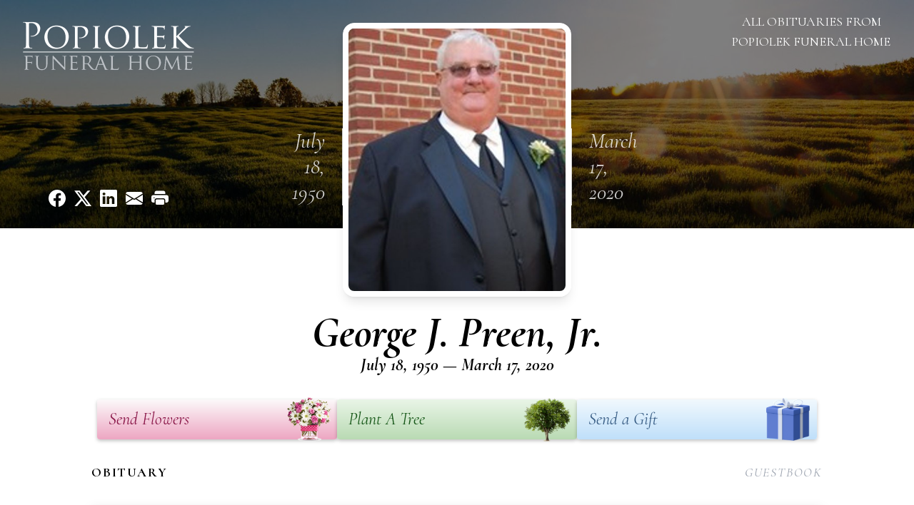

--- FILE ---
content_type: text/html; charset=UTF-8
request_url: https://www.njfuneralhome.net/obituaries/george-preen-jr
body_size: 14160
content:
<!DOCTYPE html>
<html lang="en">

<head>
    <title>George J. Preen, Jr. Obituary March 17, 2020 - Popiolek Funeral Home</title>

    <script>window['translations'] = {"campaign":{"donation":"Donation","donations":"Donations","goal-met":"Goal Met!","donate-now":"Donate Now","name":"Your Name","email":"Your Email","anon":"Don\'t display my name publicly.","custom-tip":"Use a custom tip","custom-tip-no":"Do not use a custom tip","fee":"Donations have a <span class=\"font-bold\">0% platform fee<\/span> for families and funeral homes. This platform relies on donors like you to support our service and families in need. <span class=\"font-bold\">Tips do not go to the Funeral Home.<\/span>","donate":"Donate","complete":"Complete Donation","raised-1":"Raised of","raised-2":"goal","doing":"What is this thing doing right now?","error":"An error occurred loading the payment form. Please try again another time.","processed":"Your contribution has been processed and will be visible within a few minutes.","please-donate":"Please considering donating to help defray the costs of the services.","register-now":"Register Now","title":"Success!"},"classic":{"form-to-complete":"Complete the form below to get directions for the :service for :name.","receive-text":"You should be receiving a text shortly. Verify the phone number is correct.","receive-text-no-verify":"You should be receiving a text shortly.","now-registered":"You are now registered for this event.","no-services":"No services have been scheduled at this time.","post-thanks":"Thank you for your submission!","post-moderator":"Your entry is being reviewed by a moderator before it\'s added to the guestbook.","check-email":"Check Your Email","confirm-sub":"to confirm your subscription to receive updates about this obituary","photos":"Add Photos","event-reserved":"Tickets reserved, you will be contacted shortly."},"event":{"number":"Number in Party","no-reg":"No Registrations","processed":"RSVP Processed","close":"Close","complete":"Complete RSVP","full":"Event Full","registered":"You have been registered for this event.","intro":"Complete the form below to RSVP for the :service for :name","full-spaces":"There are not :num spaces available for this event.","full-capacity":"The event has reached capacity.","unavailable":"We\'re Currently Under Maintenance","unavailable-msg":"We\u2019re making improvements to our system and are unable to process requests at the moment, including RSVPs. Please check back later, and we appreciate your patience during this time. We apologize for the inconvenience."},"forms":{"submit":"Submit","first-name":"First Name","middle-name":"Middle Name","last-name":"Last Name","email":"Email","phone":"Phone Number","required":"Required"},"guestbook":{"guestbook":"Guestbook","submit":"Submit Post","light":"Light Candle","photos":"Add Photos","placeholder":"(optional) Leave a message to share your favorite memories and offer words of sympathy","placeholder-first":"(optional) Be the first to share your favorite memories and offer words of sympathy","select-photos":"Select Photos","up-to":"up to 10MB","your-name":"Your name","your-email":"(optional) Your email","subscribe":"Subscribe to this obituary\'s updates","thank":"Thank you for your submission!","review":"Your entry is being reviewed by a moderator before it\'s added to the guestbook.","check-email":"Check Your Email","preview":"Preview","confirm-sub":"to confirm your subscription to receive updates about this obituary","share":"Share this Memorial","unavailable":"Guestbook Posting Temporarily Unavailable","unavailable-msg":"We are currently making improvements to ensure the best experience. Please check back soon to share your heartfelt messages. We appreciate your understanding and patience.","name-long":"Your input seems longer than a typical name. Please share your condolence in the message field below."},"meta":{"opengraph-description":"View :name\'s obituary, find service dates, and sign the guestbook.","opengraph-description-flowers":"View :name\'s obituary, send flowers, find service dates, and sign the guestbook."},"obituaries":{"obituary":"Obituary","videos":"Videos","video":"Video","share":"Share","service":"Service","gallery":"Gallery","photo":"Photo","other":"Other","guestbook":"Guestbook","schedule-header":"Service Schedule","todays-services":"Today\'s Services","upcoming-services":"Upcoming Services","past-services":"Past Services","private-service":"Private Service","future-date-text":"Service will be held at a future date","phone-number":"Phone Number","directions":"Directions","send-directions":"Send Directions","text-directions":"Text Directions","get-directions":"Get Directions","plant-trees":"Plant Trees","plant-a-tree":"Plant A Tree","send-a-card":"Send a Card","send-a-gift":"Send a Gift","send-flowers":"Send Flowers","directions-info":"Enter your phone number above to have directions sent via text. Standard text messaging rates apply.","directions-info-1":"Enter your phone number above to have directions sent via text.","directions-info-2":"*Standard text messaging rates apply.","sympathy-gift-cta":"Send a Sympathy Gift","memorial-tree-cta":"Plant Memorial Trees","profile-photo":"Profile Photo","order-flowers":"Order Flowers","flowers-cta":"now for guaranteed delivery before :name\'s visitation","hand-delivered-florist":"Hand delivered by a local florist","send-sympathy-card":"Send a Sympathy Card","send-sympathy-gift":"Send a Sympathy Gift","donation-memory":"In memory of :name, please consider making a donation to one of the following charities","donation-memory-2":"Make a donation to one of the following charities in remembrance of :name","donation-memory-3":"Make a donation to <strong class=\"text-blue-500\">:charity<\/strong> in memory of :name","open":"Open","cemetery-information":"Cemetery Information","cemetery-deliver-flowers":"Deliver Flowers To The Cemetery","livestream":"Livestream","watch-livestream":"Watch Livestream","today":"Today","watch-now":"Watch Now","photo-gallery":"Photo Gallery","photo-gallery-life-of":"The Life of","photo-gallery-photos":"Photos","all-obituaries":"All Obituaries","all-obituaries-from":"All Obituaries from :name","emblem":"Emblem","cta-tree-sales":"To order <a onclick=\"gTukOutbound(\'memorial trees\', \':url\');\" class=\"text-blue-600 hover:text-blue-400 hover:underline\" href=\":url\" target=\"_blank\">memorial trees<\/a> in memory of :name, please visit our <a onclick=\"gTukOutbound(\'tree store\', \':url\');\" class=\"text-blue-600 hover:text-blue-400 hover:underline\" href=\":url\" target=\"_blank\">tree store<\/a>.","cta-flower-sales":"To send flowers to the family in memory of :name, please visit our <a onclick=\"gTukOutbound(\'flower store\', \':url\');\" class=\"text-blue-600 hover:text-blue-400 hover:underline\" href=\":url\" target=\"_blank\">flower store<\/a>.","cta-flower-tree-sales":"To order <a onclick=\"gTukOutbound(\'memorial trees\', \':tree_url\');\" class=\"text-blue-600 hover:text-blue-400 hover:underline\" href=\":tree_url\" target=\"_blank\">memorial trees<\/a> or send flowers to the family in memory of :name, please visit our <a onclick=\"gTukOutbound(\'flower store\', \':flower_url\');\" class=\"text-blue-600 hover:text-blue-400 hover:underline\" href=\":flower_url\" target=\"_blank\">flower store<\/a>.","add-to-calendar":"Add to Calendar","click-to-watch":"Click to watch","no-audio":"Your browser does not support the audio tag.","view-details":"View Details","return":"Return to Current Obituaries","captcha":"This site is protected by reCAPTCHA and the <br \/> Google <a href=\"https:\/\/policies.google.com\/privacy\" target=\"_blank\">Privacy Policy<\/a> and <a href=\"https:\/\/policies.google.com\/terms\" target=\"_blank\">Terms of Service<\/a> apply.","visits":"Visits","street-map":"Service map data &copy; <a href=\"https:\/\/www.openstreetmap.org\/copyright\">OpenStreetMap<\/a> contributors","donate-pledge":"Donate via Pledge","submitting":"Submitting","listen-to-obituary":"Listen to Obituary"},"pagination":{"previous":"&laquo; Pr\u00e9c\u00e9dent","next":"Suivant &raquo;"},"share":{"email-text":"Click the link below to view the obituary for :name","for":"Obituary for","copy-clip":"Copy to Clipboard","copy-link":"Copy Link","copied":"Copied","select":"Please select what you would like included for printing:","header":"Header","portrait-photo":"Portrait Photo","print":"Print","copy-mail":"Copy the text below and then paste that into your favorite email application","or":"OR","open-email":"Open In Email Client","email":"Email","select-print":"Please select what you would like included for printing","services":"Services"},"timezones":{"Hawaii (no DST)":"Hawaii (no DST)","Hawaii":"Hawaii","Alaska":"Alaska","Pacific":"Pacific","Mountain":"Mountain","Mountain (no DST)":"Mountain (no DST)","Central":"Central","Central (no DST)":"Central (no DST)","Eastern":"Eastern","Eastern (no DST)":"Eastern (no DST)","Atlantic":"Atlantic","Atlantic (no DST)":"Atlantic (no DST)","Newfoundland":"Newfoundland"},"validation":{"phone":"Please enter a valid phone number"}};</script>
    <script>
        window.locale = 'en-US';
        window.sentryRelease = '465322052e0b9327ae7edeb9d7a6936a8161b223';
    </script>
                <!-- Google Tag Manager -->
        <script>(function(w,d,s,l,i){w[l]=w[l]||[];w[l].push({'gtm.start':
                    new Date().getTime(),event:'gtm.js'});var f=d.getElementsByTagName(s)[0],
                j=d.createElement(s),dl=l!='dataLayer'?'&l='+l:'';j.async=true;j.src=
                'https://www.googletagmanager.com/gtm.js?id='+i+dl;f.parentNode.insertBefore(j,f);
            })(window,document,'script','dataLayer','GTM-PKTRPTC');</script>
        <!-- End Google Tag Manager -->
    
    
    

    <meta charset="utf-8">
    <meta name="viewport" content="width=device-width, initial-scale=1">
    <meta name="csrf-token" content="pBoM1AwVLWGsDihUGrLpvpV5bsGX2u5BN0GNvWJf">
    <meta name="description" content="George, of Barrington, NJ age 69, passed away peacefully at his daughter’s home on March 17, 2020. George was the proud father of Jennifer Preen (James), Kathryn Busch (Jeffrey)...">

    <meta property="og:image" content="https://cdn.tukioswebsites.com/social/facebook/fb_3/66c8b9e0-851c-4ba5-8198-272b8ee59ce7/8fe8124012dcd79fd6b4f497c1d0d26f_2826740ab4e58dbafde71d95dc866089" />
    
    <meta property="og:image:width" content="1200" />
    <meta property="og:image:height" content="630" />

    <meta property="og:title" content="George J. Preen, Jr. Obituary March 17, 2020 - Popiolek Funeral Home" />
    <meta property="og:type" content="article" />
    <meta property="og:url" content="https://www.njfuneralhome.net/obituaries/george-preen-jr" />
    <meta property="og:site_name" content="Popiolek Funeral Home" />
    <meta property="og:description" content="View George J. Preen, Jr.&#039;s obituary, send flowers, find service dates, and sign the guestbook." />

    <meta name="twitter:card" content="summary">
    <meta property="twitter:domain" content="https://www.njfuneralhome.net">
    <meta property="twitter:url" content="https://www.njfuneralhome.net/obituaries/george-preen-jr">
    <meta name="twitter:title" content="George J. Preen, Jr. Obituary March 17, 2020 - Popiolek Funeral Home">
    <meta name="twitter:description" content="View George J. Preen, Jr.&#039;s obituary, send flowers, find service dates, and sign the guestbook.">
    <meta name="twitter:image" content="https://cdn.tukioswebsites.com/48270df1-b642-478a-9fe0-e19385093ff2/lg">

    <!-- Scripts -->

    <link rel="modulepreload" href="https://websites.tukios.com/build/assets/leaflet-GEtfNpN6.js" /><link rel="modulepreload" href="https://websites.tukios.com/build/assets/_commonjsHelpers-D5iSvImG.js" /><link rel="modulepreload" href="https://websites.tukios.com/build/assets/_sentry-release-injection-file-B6S9EwDc.js" /><script type="module" src="https://websites.tukios.com/build/assets/leaflet-GEtfNpN6.js"></script>
    <script src="https://hello.pledge.to/assets/widget.js" id="plg-widget" async="async"></script>

    <link rel="canonical" href="https://www.njfuneralhome.net/obituaries/george-preen-jr" />

    
    <!-- Fonts -->
    <link rel="preconnect" href="https://fonts.googleapis.com">
    <link rel="preconnect" href="https://fonts.gstatic.com" crossorigin>
            <link href="https://fonts.googleapis.com/css2?family=Lobster&family=Roboto+Slab:wght@100;200;300&display=swap" rel="stylesheet">
    
    <!-- Styles -->
    <link rel="preload" as="style" href="https://websites.tukios.com/build/assets/app-DC0KpKAY.css" /><link rel="stylesheet" href="https://websites.tukios.com/build/assets/app-DC0KpKAY.css" />    <link rel="preload" as="style" href="https://websites.tukios.com/build/assets/gallery-D9srmEiI.css" /><link rel="stylesheet" href="https://websites.tukios.com/build/assets/gallery-D9srmEiI.css" />    <link rel="stylesheet" href="https://websites.tukios.com/vendor/leaflet/leaflet.css">
        <link rel="preconnect" href="https://fonts.googleapis.com">
    <link rel="preconnect" href="https://fonts.gstatic.com" crossorigin>
    <link href="https://fonts.googleapis.com/css2?family=Cormorant:ital,wght@0,400;0,600;0,700;1,400;1,600;1,700&display=swap" rel="stylesheet">

        <link rel="icon" type="image/x-icon" href="https://cdn.tukioswebsites.com/59b958d3-c6ab-4223-998d-2a7d1a31b153/original">
    
    <script>
        var gck = '6LdvJKUpAAAAAN1i6eImsHy9-3ak6i3GFE7_W0r7'
        var websiteUrl = 'https://www.njfuneralhome.net'
        var returnToObituariesUrl = 'https://www.njfuneralhome.net/obituaries'

        function returnToObituaries(e) {
            if(document.referrer.includes(websiteUrl)) {
                history.back()
            }
            else {
                window.location.href = returnToObituariesUrl
            }
        }
    </script>

    <script type='application/ld+json'>
{
    "@context": "http:\/\/schema.org",
    "@type": "NewsArticle",
    "articleBody": "George, of Barrington, NJ age 69, passed away peacefully at his daughter's home on March 17, 2020. George was the proud father of Jennifer Preen (James), Kathryn Busch (Jeffrey), and George J. Preen, III (Rachel), Pop-Pop to Shannon, Trevor, Ryan, Kylie, Scarlett, Julia, Jessica, and Elizabeth and great Pop-Pop to baby Jameson. He was predeceased by his mother Helene C. Preen, Father George J. Preen Sr. and brother Thomas Preen. George worked in construction and at a sporting goods store before joining the Barrington Police Department in 1980 as a patrolman. Over the years, he moved up the ranks and spent the last years of his career as the Chief of the police department. He was a life member of the Barrington Fire Company and Ambulance Squad. He was also a member of the Elks Lodge and American Legion. He was committed to serving the community that he grew up and raised his children in. George was an avid hunter, fisherman, and loved to camp and spend time outdoors with family and friends. He spent his retirement traveling the country, spending a majority of his time in the Florida Keys during the winter and returning \"home\" for the rest of the year. He could be found at the ball field or one of his kids home visiting and spending time with family. A notice of visitation and services will be posted once services are finalized. Memorial donations may be expressed by donating to the Camden County Hero Scholarship Fund, please visit: www.camdencountyhero.com. To express condolences, please visit www.njfuneralhome.net.",
    "articleSection": "Obituaries",
    "author": [
        {
            "@type": "Person",
            "name": "Popiolek Funeral Home"
        }
    ],
    "creator": "https:\/\/www.njfuneralhome.net",
    "dateCreated": "2024-03-26T16:32:37.000000Z",
    "dateModified": "2024-03-26T16:32:37.000000Z",
    "datePublished": "2024-03-25T11:31:25.000000Z",
    "description": "George, of Barrington, NJ age 69, passed away peacefully at his daughter\u2019s home on March 17, 2020. George was the proud father of Jennifer Preen (James), Kathryn Busch (Jeffrey)...",
    "genre": "Obituary(Obit), Biography",
    "headline": "George J. Preen, Jr. Obituary 2020 - Popiolek Funeral Home",
    "mainEntityOfPage": {
        "@type": "WebPage",
        "@id": "https:\/\/www.njfuneralhome.net\/obituaries\/george-preen-jr"
    },
    "publisher": {
        "@type": "Organization",
        "name": "Popiolek Funeral Home",
        "logo": {
            "@type": "ImageObject",
            "height": 309,
            "url": "https:\/\/cdn.tukioswebsites.com\/48270df1-b642-478a-9fe0-e19385093ff2\/lg",
            "width": 265
        }
    },
    "url": "https:\/\/www.njfuneralhome.net\/obituaries\/george-preen-jr"
}</script>

    <link rel="modulepreload" href="https://websites.tukios.com/build/assets/alpine-haLDNejN.js" /><link rel="modulepreload" href="https://websites.tukios.com/build/assets/_sentry-release-injection-file-B6S9EwDc.js" /><script type="module" src="https://websites.tukios.com/build/assets/alpine-haLDNejN.js"></script></head>

<body class="font-cormorant">
        <div class="relative">
        <!-- Google Tag Manager (noscript) -->
    <noscript><iframe src="https://www.googletagmanager.com/ns.html?id=GTM-PKTRPTC"
                      height="0" width="0" style="display:none;visibility:hidden"></iframe></noscript>
    <!-- End Google Tag Manager (noscript) -->

        <script>
        if (typeof gtmLegacy === 'undefined') {
            function gtmLegacy(event, data) {
                var gtmData = Object.assign(data, {'send_to': 'GTM-PKTRPTC', 'event': event});
                window.dataLayer.push(gtmData);
            }
        }

        if (typeof gTukOutbound === 'undefined') {
            function gTukOutbound(text, url) {
                gtmLegacy('click_url', {
                    'link' : {
                        'text': text,
                    },
                    'outbound': {
                        'url': url,
                    },
                });
            }
        }
        if (typeof gTukCta === 'undefined') {
            function gTukCta(name, type = 'button') {
                gtmLegacy('click_cta', {
                    'cta' : {
                        'name': name,
                        'type': type,
                    },
                });
            }
        }
        if (typeof gTukSocial === 'undefined') {
            function gTukSocial(network) {
                gtmLegacy('social_share', {
                    'social' : {
                        'network': network,
                    },
                });
            }
        }
        gtmLegacy('pageMetaData', {'page':{"next_of_kin":"","vendors":{"0":"Condolences","2":"Aftercare"},"ecom_types":["Flowers","Trees","Gifts"],"ecom_enabled":true,"syndication":false,"external_location_code":"398312","tukios_fhid":"2230","days_to_first_service":0,"days_to_last_service":0,"days_active":608,"days_since_zero":-2077,"service_count":0}});
    </script>

        

        <script>

        window.onload = () => {
            const hamburger = document.getElementById('hamburger-menu')
            const desktopStickyMenu = document.getElementById('desktop-sticky-menu')
            const sections = document.getElementsByClassName("section")

            document.querySelectorAll('[data-menu-item]').forEach(item => {
                item.addEventListener('click', evt => {
                    evt.preventDefault()
                    let target = item.getAttribute('data-menu-item')
                    let section = Array.from(sections).filter(section => section.getAttribute('data-menu-target') == target)
                    //window.scrollTo(0, section[0].getBoundingClientRect().top + window.scrollY - 90)
                    window.scrollTo({
                        top: section[0].getBoundingClientRect().top + window.scrollY - 90,
                        left: 0,
                        behavior: 'smooth'
                    })
                })
            })

            window.onscroll = () => {
                // Handle mobile sticky
                if (window.scrollY <= 10) {
                    hamburger.classList.remove('text-black', 'bg-white', 'shadow-lg')
                    hamburger.classList.add('text-white', 'bg-white/10')
                } else {
                    hamburger.classList.remove('text-white', 'bg-white/10')
                    hamburger.classList.add('text-black', 'bg-white', 'shadow-lg')
                }
            }

            const intersectionObserver = new IntersectionObserver((entries) => {
                if (entries[0].intersectionRatio == 0) {
                    desktopStickyMenu.classList.add('shadow-lg')
                } else {
                    desktopStickyMenu.classList.remove('shadow-lg')
                }
            }, { threshold: [0, 1] })

            const sectionObserver = new IntersectionObserver((entries) => {
                entries.forEach(entry => {
                    let target = entry.target.getAttribute('data-menu-target')
                    if (entry.intersectionRatio >= .25) {
                        document.querySelectorAll('[data-menu-item]').forEach(item => {
                            item.classList.remove('font-bold', 'text-black')
                            item.classList.add('italic')
                        })
                        document.querySelectorAll('[data-menu-item="' + target + '"]').forEach(item => {
                            item.classList.add('font-bold', 'text-black')
                            item.classList.remove('italic')
                        })
                    }
                })
            }, { threshold: [0, .25] })

            intersectionObserver.observe(document.querySelector("#observer"))

            for (let i = 0; i < sections.length; i++) {
                sectionObserver.observe(sections[i])
            }

        }
    </script>

    <div
        x-data="{
            showMobileMenu: false,
        }"
        class="w-full"
    >
        <div class="w-full">
            <!-- Mobile Menu Toggle Button -->
            <div class="sticky absolute top-0 left-0 w-full z-20" id="mobile-sticky-menu">
                <div
                    @click.prevent="showMobileMenu = !showMobileMenu" id="hamburger-menu"
                    class="absolute right-2 top-2 md:hidden w-12 h-12 flex justify-center items-center rounded-full text-white bg-white/10"
                >
                    <svg class="w-8 h-8" xmlns="http://www.w3.org/2000/svg" viewBox="0 0 20 20" fill="currentColor" aria-hidden="true" data-slot="icon">
  <path fill-rule="evenodd" d="M2 4.75A.75.75 0 0 1 2.75 4h14.5a.75.75 0 0 1 0 1.5H2.75A.75.75 0 0 1 2 4.75ZM2 10a.75.75 0 0 1 .75-.75h14.5a.75.75 0 0 1 0 1.5H2.75A.75.75 0 0 1 2 10Zm0 5.25a.75.75 0 0 1 .75-.75h14.5a.75.75 0 0 1 0 1.5H2.75a.75.75 0 0 1-.75-.75Z" clip-rule="evenodd"/>
</svg>                </div>
            </div>

            <!-- Cover Image -->
            <div class="w-full h-80 relative flex justify-center section" data-menu-target="obituaries">
                <div class="text-white relative md:absolute md:left-0 md:top-0 z-20 h-80 flex flex-col justify-between p-6">
                    <div class="w-56 lg:w-64">
                        <div class="text-3xl w-full text-center text-white mb-4">
                            <a href="https://www.njfuneralhome.net" class="flex justify-center">
                                                                <img src="https://cdn.tukioswebsites.com/59b958d3-c6ab-4223-998d-2a7d1a31b153/md" class="max-h-44 max-w-full" alt="Popiolek Funeral Home Logo" />
                                                            </a>
                        </div>
                    </div>
                    <script>
    var theGtukCta = window.gTukCta;
    function shareModals() {
        return {
            open: false,
            print: false,
            email: false,
            print_data: {
                guestbook: true,
                services: true,
                header: true,
                portrait: true,
            },
            button_text: "Copy to Clipboard",
            email_text: "Click the link below to view the obituary for George J. Preen, Jr.\n\nhttps:\/\/www.njfuneralhome.net\/obituaries\/george-preen-jr",
            gTukCta() {
                theGtukCta();
            },
            copyToClipboard() {
                if (navigator.clipboard) {
                    navigator.clipboard.writeText(
                        this.email_text
                    ).then(() => {
                        this.button_text = 'Copied!'
                    });
                } else {

                }
            },
            mailto() {
                const subjectText = "Obituary for" + " " + "George J. Preen, Jr.";
                const subject = encodeURIComponent(subjectText);
                const emailBody = encodeURIComponent(this.email_text);
                return 'mailto:?body=' + emailBody + '&subject=' + subject;
            },
            mobileShare() {
                if (navigator.share) {
                    navigator.share({
                        title: "George J. Preen, Jr.",
                        url: "https:\/\/www.njfuneralhome.net\/obituaries\/george-preen-jr"
                    }).then(() => {
                        console.log('Thanks for sharing!');
                    })
                    .catch(console.error);
                } else {
                    // fallback
                }
            },
            openEmail() {
                this.open = true;
                this.print = false;
                this.email = true;
            },
            openPrint() {
                this.open = true;
                this.print = true;
                this.email = false;
            },
            close() {
                this.open = false;
                this.print = false;
                this.email = false;
            },
            closePrint () {
                document.body.removeChild(this.__container__);
            },
            setPrint () {
                this.contentWindow.__container__ = this;
                this.contentWindow.onbeforeunload = this.closePrint;
                this.contentWindow.onafterprint = this.closePrint;
                this.contentWindow.focus(); // Required for IE
                this.contentWindow.print();
            },
            printPage () {
                const oHideFrame = document.createElement("iframe");
                const urlPieces = [location.protocol, '//', location.host, location.pathname];
                let url = urlPieces.join('');

                let query = Object.fromEntries(
                    Object.entries(this.print_data).map(
                        ([k, v]) => [k, v ? 1 : 0]
                    )
                )
                query.print = 1
                query.readonly = 1

                url += '?' + new URLSearchParams(query).toString();

                oHideFrame.onload = this.setPrint;
                oHideFrame.style.position = "fixed";
                oHideFrame.style.right = "0";
                oHideFrame.style.bottom = "0";
                oHideFrame.style.width = "0";
                oHideFrame.style.height = "0";
                oHideFrame.style.border = "0";
                oHideFrame.src = url;
                document.body.appendChild(oHideFrame);
                this.gTukCta('share_print', 'button');
            }
        }
    }
</script>
<div x-data="shareModals" class="hidden md:flex gap-1 justify-center" @keydown.escape="close">
            <a onclick="gTukSocial('facebook');" href="https://www.facebook.com/sharer.php?u=https%3A%2F%2Fwww.njfuneralhome.net%2Fobituaries%2Fgeorge-preen-jr" target="_blank" class="w-9 h-9 flex justify-center items-center" aria-label="Share on Facebook">
            <svg class="w-6 h-6" xmlns="http://www.w3.org/2000/svg" width="16" height="16" fill="currentColor" class="bi bi-facebook" viewBox="0 0 16 16">
  <path d="M16 8.049c0-4.446-3.582-8.05-8-8.05C3.58 0-.002 3.603-.002 8.05c0 4.017 2.926 7.347 6.75 7.951v-5.625h-2.03V8.05H6.75V6.275c0-2.017 1.195-3.131 3.022-3.131.876 0 1.791.157 1.791.157v1.98h-1.009c-.993 0-1.303.621-1.303 1.258v1.51h2.218l-.354 2.326H9.25V16c3.824-.604 6.75-3.934 6.75-7.951"/>
</svg>        </a>
                <a onclick="gTukSocial('x');"  href="https://twitter.com/intent/tweet?url=https%3A%2F%2Fwww.njfuneralhome.net%2Fobituaries%2Fgeorge-preen-jr" target="_blank" class="w-9 h-9 flex justify-center items-center" aria-label="Share on X">
            <svg class="w-6 h-6" xmlns="http://www.w3.org/2000/svg" width="16" height="16" fill="currentColor" class="bi bi-twitter-x" viewBox="0 0 16 16">
  <path d="M12.6.75h2.454l-5.36 6.142L16 15.25h-4.937l-3.867-5.07-4.425 5.07H.316l5.733-6.57L0 .75h5.063l3.495 4.633L12.601.75Zm-.86 13.028h1.36L4.323 2.145H2.865z"/>
</svg>        </a>
                <a onclick="gTukSocial('linkedin');"  href="https://www.linkedin.com/sharing/share-offsite/?url=https%3A%2F%2Fwww.njfuneralhome.net%2Fobituaries%2Fgeorge-preen-jr" target="_blank" class="w-9 h-9 flex justify-center items-center" aria-label="Share on LinkedIn">
            <svg class="w-6 h-6" xmlns="http://www.w3.org/2000/svg" width="16" height="16" fill="currentColor" class="bi bi-linkedin" viewBox="0 0 16 16">
  <path d="M0 1.146C0 .513.526 0 1.175 0h13.65C15.474 0 16 .513 16 1.146v13.708c0 .633-.526 1.146-1.175 1.146H1.175C.526 16 0 15.487 0 14.854zm4.943 12.248V6.169H2.542v7.225zm-1.2-8.212c.837 0 1.358-.554 1.358-1.248-.015-.709-.52-1.248-1.342-1.248S2.4 3.226 2.4 3.934c0 .694.521 1.248 1.327 1.248zm4.908 8.212V9.359c0-.216.016-.432.08-.586.173-.431.568-.878 1.232-.878.869 0 1.216.662 1.216 1.634v3.865h2.401V9.25c0-2.22-1.184-3.252-2.764-3.252-1.274 0-1.845.7-2.165 1.193v.025h-.016l.016-.025V6.169h-2.4c.03.678 0 7.225 0 7.225z"/>
</svg>        </a>
                <a onclick="gTukSocial('email');" href="#" class="w-9 h-9 flex justify-center items-center" @click.prevent="openEmail" aria-label="Share via Email">
            <svg class="w-6 h-6" xmlns="http://www.w3.org/2000/svg" width="16" height="16" fill="currentColor" class="bi bi-envelope-fill" viewBox="0 0 16 16">
  <path d="M.05 3.555A2 2 0 0 1 2 2h12a2 2 0 0 1 1.95 1.555L8 8.414zM0 4.697v7.104l5.803-3.558zM6.761 8.83l-6.57 4.027A2 2 0 0 0 2 14h12a2 2 0 0 0 1.808-1.144l-6.57-4.027L8 9.586zm3.436-.586L16 11.801V4.697z"/>
</svg>        </a>
                <a href="#" class="w-9 h-9 flex justify-center items-center" @click.prevent="openPrint" aria-label="Print Obituary">
            <svg class="w-6 h-6" xmlns="http://www.w3.org/2000/svg" width="16" height="16" fill="currentColor" class="bi bi-printer-fill" viewBox="0 0 16 16">
  <path d="M5 1a2 2 0 0 0-2 2v1h10V3a2 2 0 0 0-2-2zm6 8H5a1 1 0 0 0-1 1v3a1 1 0 0 0 1 1h6a1 1 0 0 0 1-1v-3a1 1 0 0 0-1-1"/>
  <path d="M0 7a2 2 0 0 1 2-2h12a2 2 0 0 1 2 2v3a2 2 0 0 1-2 2h-1v-2a2 2 0 0 0-2-2H5a2 2 0 0 0-2 2v2H2a2 2 0 0 1-2-2zm2.5 1a.5.5 0 1 0 0-1 .5.5 0 0 0 0 1"/>
</svg>        </a>
    
    <!-- MODAL -->
    <div x-show="open" style="display: none" class="fixed z-50 inset-0 overflow-y-auto" aria-labelledby="modal-title" role="dialog" aria-modal="true">
        <div class="flex items-end justify-center min-h-screen pt-4 px-4 pb-20 text-center sm:block sm:p-0">
            <!--
            Background overlay, show/hide based on modal state.
            -->
            <div class="fixed inset-0 bg-gray-500/75 transition-opacity" aria-hidden="true"></div>

            <!-- This element is to trick the browser into centering the modal contents. -->
            <span class="hidden sm:inline-block sm:align-middle sm:h-screen" aria-hidden="true">&#8203;</span>

            <!--
            Modal panel, show/hide based on modal state.
            -->
            <div class="relative inline-block align-bottom bg-white rounded-lg text-left z-50 overflow-hidden shadow-xl transform transition-all sm:my-8 sm:align-middle sm:max-w-xl sm:w-full" @click.away="close">
                                <div>
                    <form x-show="print" method="get" action="" target="_blank" class="text-gray-700" >
                        <input type="hidden" name="readonly" value="1">
                        <input type="hidden" name="print" value="1">
                        <!-- Header -->
                        <div class="p-6 border-b border-gray-150 flex justify-between">
                            <div class="text-lg font-bold">Print</div>
                            <a class="cursor-pointer" @click.prevent="close"><svg class="w-6 h-6" xmlns="http://www.w3.org/2000/svg" width="16" height="16" fill="currentColor" class="bi bi-x" viewBox="0 0 16 16">
  <path d="M4.646 4.646a.5.5 0 0 1 .708 0L8 7.293l2.646-2.647a.5.5 0 0 1 .708.708L8.707 8l2.647 2.646a.5.5 0 0 1-.708.708L8 8.707l-2.646 2.647a.5.5 0 0 1-.708-.708L7.293 8 4.646 5.354a.5.5 0 0 1 0-.708"/>
</svg></a>
                        </div>
                        <!-- Main body of modal -->
                        <div class="p-6">
                            <p class="mb-4">Please select what you would like included for printing:</p>
                            <ul>
                                <li><input type="checkbox" name="header" value="1" x-model="print_data.header"> Header</li>
                                <li><input type="checkbox" name="portrait" value="1" x-model="print_data.portrait"> Portrait Photo</li>
                                <li><input type="checkbox" name="services" value="1" x-model="print_data.services"> Services</li>
                                <li><input type="checkbox" name="guestbook" value="1" x-model="print_data.guestbook"> Guestbook</li>
                            </ul>
                        </div>
                        <!-- Footer with buttons -->
                        <div class="p-6 border-t border-gray-150">
                            <button type="button" @click.prevent="printPage()" class="shadow-sm border border-transparent text-white bg-blue-600 hover:bg-blue-700 focus:ring-blue-500 px-4 py-2 text-sm rounded-md inline-flex items-center justify-center font-medium focus:outline-none focus:ring-2 focus:ring-offset-2">Print</button>
                        </div>
                    </form>
                </div>
                                                <div x-show="email" class="text-gray-700">
                    <!-- Header -->
                    <div class="p-6 border-b border-gray-150 flex justify-between">
                        <div class="text-lg font-bold">Email</div>
                        <a class="cursor-pointer" @click.prevent="close"><svg class="w-6 h-6" xmlns="http://www.w3.org/2000/svg" width="16" height="16" fill="currentColor" class="bi bi-x" viewBox="0 0 16 16">
  <path d="M4.646 4.646a.5.5 0 0 1 .708 0L8 7.293l2.646-2.647a.5.5 0 0 1 .708.708L8.707 8l2.647 2.646a.5.5 0 0 1-.708.708L8 8.707l-2.646 2.647a.5.5 0 0 1-.708-.708L7.293 8 4.646 5.354a.5.5 0 0 1 0-.708"/>
</svg></a>
                    </div>
                    <!-- Main body of modal -->
                    <div class="p-6">
                        <div class="flex justify-between mb-2">
                            <p class="text-sm">Copy the text below and then paste that into your favorite email application</p>
                            <button class="shadow-sm border border-gray-300 text-gray-700 bg-gray-100 hover:bg-gray-200 focus:ring-gray-500 px-4 py-1.5 text-xs rounded-md inline-flex items-center justify-center font-medium focus:outline-none focus:ring-2 focus:ring-offset-2" @click.prevent="copyToClipboard" x-text="button_text"></button>
                        </div>
                        <textarea disabled class="w-full border border-gray-200 rounded h-28 select-all text-sm" x-model="email_text"></textarea>
                        <p class="text-center text-xl font-bold my-4">OR</p>
                        <div class="text-center">
                            <a x-bind:href="mailto" target="_blank" class="inline-flex items-center px-4 py-2 bg-gray-800 border border-transparent rounded-md font-semibold text-xs text-white uppercase tracking-widest bg-blue-600 text-white hover:bg-blue-700">Open In Email Client</a>
                        </div>
                    </div>
                </div>
                            </div>
        </div>
    </div>
</div>
                </div>
                <div class="relative md:absolute right-2 top-2 z-20 text-white p-2">
                    <a href="https://www.njfuneralhome.net/obituaries" class="hidden w-56 lg:w-64 md:block text-center text-lg uppercase hover:underline">
                        All Obituaries from Popiolek Funeral Home</a>
                </div>
                <div class="absolute top-0 left-0 z-0 w-full h-80">
                    <div class="object-cover h-80 w-full relative overflow-hidden">
            <img 
                class="w-full h-full object-cover min-h-full"
                src="https://cdn.tukioswebsites.com/05a9c72d-0dcb-45b7-baf9-eeb9fbe50c38/xl" 
                alt="Cover for George J. Preen, Jr.'s Obituary"
            />
                                                <div class="absolute inset-0 z-10 bg-black/50"></div>
                                    </div>
                    </div>
            </div>

            <!-- Profile Picture and Details -->
            <div class="-mt-44 lg:-mt-72 max-w-screen-lg p-4 pb-10 md:p-0 m-auto relative z-10 text-black">
                <div>
                    <div class="flex justify-center gap-6 items-center">
                                                <div class="hidden lg:block text-white/80 border-r border-white/80 text-right pr-6 w-36 text-3xl italic">
                                                        July<br>
                            18,<br>
                                                        1950
                        </div>
                                                                            <div class="w-80 mb-5 flex-0">
                                <div class="w-80 h-96 grow-0 shrink-0 overflow-hidden shadow-lg rounded-2xl">
                                    <img src="https://cdn.tukioswebsites.com/48270df1-b642-478a-9fe0-e19385093ff2/lg" class="h-full object-cover w-80 rounded-2xl border border-white border-8" alt="George J. Preen, Jr. Profile Photo">
                                </div>
                            </div>
                                                                        <div class="hidden lg:block text-white/80 border-l border-white/80 text-left pl-6 w-36 text-3xl italic">
                                                        March<br>
                            17,<br>
                                                        2020
                        </div>
                                            </div>

                    <div class="text-center mb-8">
                        <h1 class="text-3xl md:text-6xl font-bold italic">George J. Preen, Jr.</h1>
                        <h2 class="text-lg md:text-2xl font-bold italic">July 18, 1950 — March 17, 2020</h2>
                                                                        <div x-data="shareModals" class="sm:hidden">
                            <div class="flex justify-center">
                                <a class="flex bg-blue-500 px-6 py-2 text-white font-bold items-center" @click.prevent="mobileShare">
                                    <svg class="w-4 h-4 mr-2" xmlns="http://www.w3.org/2000/svg" width="16" height="16" fill="currentColor" class="bi bi-share" viewBox="0 0 16 16">
  <path d="M13.5 1a1.5 1.5 0 1 0 0 3 1.5 1.5 0 0 0 0-3M11 2.5a2.5 2.5 0 1 1 .603 1.628l-6.718 3.12a2.5 2.5 0 0 1 0 1.504l6.718 3.12a2.5 2.5 0 1 1-.488.876l-6.718-3.12a2.5 2.5 0 1 1 0-3.256l6.718-3.12A2.5 2.5 0 0 1 11 2.5m-8.5 4a1.5 1.5 0 1 0 0 3 1.5 1.5 0 0 0 0-3m11 5.5a1.5 1.5 0 1 0 0 3 1.5 1.5 0 0 0 0-3"/>
</svg> Share
                                </a>
                            </div>
                        </div>
                    </div>

                    <!-- Share links @ Mobile -->

                    <!-- Calls to action @ Desktop -->
                    <div class="w-full">
                        <div class="md:flex md:ml-2 md:mr-2 md:gap-5">
                                                            <div class="w-full hidden md:block">
                                    <div class="relative w-full">
    <a
        onclick="gTukOutbound('Send Flowers', 'https://websites.tukios.com/orders/v2/flowers/66c8b9e0-851c-4ba5-8198-272b8ee59ce7');"
                    href="https://websites.tukios.com/orders/v2/flowers/66c8b9e0-851c-4ba5-8198-272b8ee59ce7"
                
        target="_blank"
        class="w-full has-tooltip relative"
    >
        <div
            class="relative w-full flex items-center justify-between 
        py-3 px-4
        h-14
        rounded shadow-classic
     
        bg-gradient-to-b
        from-cta-classic-pink-100
        to-cta-classic-pink-500
        text-cta-classic-pink
    "
        >
            <p class="w-full text-center md:text-left font-medium text-2xl italic">Send Flowers</p>
            <div
                x-show="!$data.hideImage"
                class="absolute right-0 mr-2"
            >
                <img
                    src="https://websites.tukios.com/images/flower-cta-classic.png"
                    class="h-16"
                    alt="Send Flowers"
                />
            </div>
                       
        </div>
    </a>
</div>
                                </div>
                                                                                        <div class="w-full hidden md:block">
                                    <div class="relative w-full">
    <a
        onclick="gTukOutbound('Plant A Tree', 'https://websites.tukios.com/o/v2/trees/66c8b9e0-851c-4ba5-8198-272b8ee59ce7');"
                    href="https://websites.tukios.com/o/v2/trees/66c8b9e0-851c-4ba5-8198-272b8ee59ce7"
                target="_blank"
        class="w-full has-tooltip relative"
    >
        <div
            class="relative w-full flex items-center justify-between 
        py-3 px-4
        h-14
        rounded shadow-classic
     
        bg-gradient-to-b
        from-cta-classic-green-100
        to-cta-classic-green-500
        text-cta-classic-green
    "
        >
            <p class="w-full text-center md:text-left font-medium text-2xl italic">Plant A Tree</p>
            <div
                x-show="!$data.hideImage"
                class="absolute right-0 mr-2"
            >
                <img
                    src="https://websites.tukios.com/images/tree-cta-classic.png"
                    class="h-16"
                    alt="Plant A Tree"
                />
            </div>
        </div>
            
    </a>
</div>
                                </div>
                                                                                                                    <div class="relative w-full">
    <a
        onclick="gTukOutbound('Send a Gift', 'https://websites.tukios.com/orders/v2/gifts/66c8b9e0-851c-4ba5-8198-272b8ee59ce7');"
        href="https://websites.tukios.com/orders/v2/gifts/66c8b9e0-851c-4ba5-8198-272b8ee59ce7"
        target="_blank"
        class="w-full"
    >
        <div
            class="
        py-3 px-4
        h-14
        rounded shadow-classic
     
        bg-gradient-to-b
        from-cta-classic-blue-100
        to-cta-classic-blue-500
        text-cta-classic-blue
     relative w-full flex items-center justify-between"
        >
            <p class="w-full text-center md:text-left font-medium text-2xl italic">Send a Gift</p>
            <div class="absolute right-0 mr-2">
                <img
                    src="https://websites.tukios.com/images/gift-cta-classic.png"
                    class="h-16"
                    alt="Send a Gift"
                />
            </div>
        </div>
    </a>
</div>
                                                    </div>
                    </div>

                </div>
            </div>

            <!-- Menu @ Desktop -->
            <div id="observer"></div>
            <div
                class="hidden md:block sticky absolute top-0 left-0 text-lg uppercase font-medium tracking-widest text-gray-400 w-full py-4 px-6 my-4 z-[19] bg-white"
                id="desktop-sticky-menu"
            >
                <div class="flex justify-between max-w-screen-lg m-auto">
                                            <a href="#" class="text-black font-bold" data-menu-item="obituaries">Obituary</a>
                                            <a href="#" class="italic" data-menu-item="guestbook">Guestbook</a>
                                    </div>
            </div>

            <div class="max-w-screen-lg m-auto">
                <!-- Obituary Text, Emblems, Background Image, Charities -->
                <div class="md:shadow-[0_5px_15px_0px_rgba(0,0,0,0.1)] p-6 md:p-10 mb-10 relative">
                    <!-- Background -->
                    
                    <!-- Emblems -->
                    
                    <!-- Obituary Text -->
                    <div class="w-full mb-6">
                        <div class="obituary-text-main relative leading-8 text-xl text-gray-600">
    George, of Barrington, NJ age 69, passed away peacefully at his daughter’s home on March 17, 2020. George was the proud father of Jennifer Preen (James), Kathryn Busch (Jeffrey), and George J. Preen, III (Rachel), Pop-Pop to Shannon, Trevor, Ryan, Kylie, Scarlett, Julia, Jessica, and Elizabeth and great Pop-Pop to baby Jameson. He was predeceased by his mother Helene C. Preen, Father George J. Preen Sr. and brother Thomas Preen. George worked in construction and at a sporting goods store before joining the Barrington Police Department in 1980 as a patrolman. Over the years, he moved up the ranks and spent the last years of his career as the Chief of the police department. He was a life member of the Barrington Fire Company and Ambulance Squad. He was also a member of the Elks Lodge and American Legion. He was committed to serving the community that he grew up and raised his children in. George was an avid hunter, fisherman, and loved to camp and spend time outdoors with family and friends. He spent his retirement traveling the country, spending a majority of his time in the Florida Keys during the winter and returning “home” for the rest of the year. He could be found at the ball field or one of his kids home visiting and spending time with family. A notice of visitation and services will be posted once services are finalized. Memorial donations may be expressed by donating to the Camden County Hero Scholarship Fund, please visit: www.camdencountyhero.com. To express condolences, please visit www.njfuneralhome.net.
</div>
                    </div>

                    <!-- Sales Appendage -->
                                            <div class="w-full mb-6">
                            <p class="text-xl text-gray-600">
            To order <a onclick="gTukOutbound('memorial trees', 'https://websites.tukios.com/o/v2/trees/66c8b9e0-851c-4ba5-8198-272b8ee59ce7');" class="text-blue-600 hover:text-blue-400 hover:underline" href="https://websites.tukios.com/o/v2/trees/66c8b9e0-851c-4ba5-8198-272b8ee59ce7" target="_blank">memorial trees</a> or send flowers to the family in memory of George J. Preen, Jr., please visit our <a onclick="gTukOutbound('flower store', 'https://websites.tukios.com/orders/v2/flowers/66c8b9e0-851c-4ba5-8198-272b8ee59ce7');" class="text-blue-600 hover:text-blue-400 hover:underline" href="https://websites.tukios.com/orders/v2/flowers/66c8b9e0-851c-4ba5-8198-272b8ee59ce7" target="_blank">flower store</a>.
        </p>
    </div>
                        </div>
                    
                    <!-- Thumbies CTA Banner -->
                    
                    <!-- Charities -->
                    <div class="w-full px-4">
                                            </div>
                </div>

                <!-- Campaigns -->
                
                <!-- Services -->
                
                
                <div class="p-6 md:p-0 mb-10 m-auto max-w-screen-lg section">
                    
                    
                                    </div>
            </div>

            <!-- Mobile Menu -->
            <div
                x-show="showMobileMenu"
                x-cloak
                class="relative w-full md:hidden z-20"
            >
                <div  class="fixed inset-0 flex md:hidden">
                    <div class="fixed inset-0 bg-gray-600/75 opacity-100"></div>
                    <div class="relative left-0 bg-white flex-1 flex flex-col transition duration-300 transform w-full max-w-xs h-screen overflow-hidden p-6 translate-x-0">
                        <a @click.prevent="showMobileMenu = false" class="text-black absolute top-2 right-2"><svg class="w-8 h-8" xmlns="http://www.w3.org/2000/svg" fill="none" viewBox="0 0 24 24" stroke-width="1.5" stroke="currentColor" aria-hidden="true" data-slot="icon">
  <path stroke-linecap="round" stroke-linejoin="round" d="M6 18 18 6M6 6l12 12"/>
</svg></a>
                        <ul class="flex flex-col gap-2 uppercase text-gray-500 tracking-widest font-weight bold">
                                                            <li><a href="#" class="block text-black font-bold" @click.prevent="showMobileMenu = false" data-menu-item="obituaries">Obituary</a></li>
                                                            <li><a href="#" class="block" @click.prevent="showMobileMenu = false" data-menu-item="guestbook">Guestbook</a></li>
                                                        <li class="border-t border-gray-200 my-2"></li>
                            <li><a href="https://www.njfuneralhome.net/obituaries" class="block">All Obituaries</a></li>
                        </ul>
                    </div>
                </div>
            </div>
        </div>
    </div>

    <div class="fixed z-20 bottom-0 w-full bg-white/90 shadow-inner md:hidden p-4 text-white space-x-4">
    <div
            x-data="{hideImage: true}"
            class="w-full flex flex-row gap-4 justify-center items-center"
        >
            <!-- Flower Sales -->
                            <div class="relative w-full">
    <a
        onclick="gTukOutbound('Send Flowers', 'https://websites.tukios.com/orders/v2/flowers/66c8b9e0-851c-4ba5-8198-272b8ee59ce7');"
                    href="https://websites.tukios.com/orders/v2/flowers/66c8b9e0-851c-4ba5-8198-272b8ee59ce7"
                
        target="_blank"
        class="w-full has-tooltip relative"
    >
        <div
            class="relative w-full flex items-center justify-between 
        py-3 px-4
        h-14
        rounded shadow-classic
     
        bg-gradient-to-b
        from-cta-classic-pink-100
        to-cta-classic-pink-500
        text-cta-classic-pink
    "
        >
            <p class="w-full text-center md:text-left font-medium text-2xl italic">Send Flowers</p>
            <div
                x-show="!$data.hideImage"
                class="absolute right-0 mr-2"
            >
                <img
                    src="https://websites.tukios.com/images/flower-cta-classic.png"
                    class="h-16"
                    alt="Send Flowers"
                />
            </div>
                       
        </div>
    </a>
</div>
            
            <!-- Tree Sales -->
                            <div class="relative w-full">
    <a
        onclick="gTukOutbound('Plant A Tree', 'https://websites.tukios.com/o/v2/trees/66c8b9e0-851c-4ba5-8198-272b8ee59ce7');"
                    href="https://websites.tukios.com/o/v2/trees/66c8b9e0-851c-4ba5-8198-272b8ee59ce7"
                target="_blank"
        class="w-full has-tooltip relative"
    >
        <div
            class="relative w-full flex items-center justify-between 
        py-3 px-4
        h-14
        rounded shadow-classic
     
        bg-gradient-to-b
        from-cta-classic-green-100
        to-cta-classic-green-500
        text-cta-classic-green
    "
        >
            <p class="w-full text-center md:text-left font-medium text-2xl italic">Plant A Tree</p>
            <div
                x-show="!$data.hideImage"
                class="absolute right-0 mr-2"
            >
                <img
                    src="https://websites.tukios.com/images/tree-cta-classic.png"
                    class="h-16"
                    alt="Plant A Tree"
                />
            </div>
        </div>
            
    </a>
</div>
                    </div>
</div>

                    <div class="p-6 py-12 bg-gray-100 shadow-inner">
                                    <div class="w-full max-w-screen-lg m-auto" id="tukios-obituary-book"></div>
                
                                    <div class="bg-cover w-full section" data-menu-target="guestbook">
                        <h3 class="text-center mb-8 uppercase text-3xl tracking-widest" id="guestbook">Guestbook</h3>
                        <div class="w-full max-w-screen-lg m-auto" id="tukios-obituary-guestbook" data-disable-posts="false"></div>
                    </div>
                
                                    <div class="pb-2">
                        <p class="text-sm text-gray-400 text-center mt-2">Visits: 33</p>
                    </div>
                
                <p class="text-xs text-gray-400 text-center mt-4 mb-4">This site is protected by reCAPTCHA and the <br /> Google <a href="https://policies.google.com/privacy" target="_blank">Privacy Policy</a> and <a href="https://policies.google.com/terms" target="_blank">Terms of Service</a> apply.</p>
                <p class="text-xs text-gray-400 text-center">Service map data &copy; <a href="https://www.openstreetmap.org/copyright">OpenStreetMap</a> contributors</p>
            </div>

                    

        <div id="tukios-obituary-app" data-obituary-id="66c8b9e0-851c-4ba5-8198-272b8ee59ce7" data-organization-id="c49c3de1-7bbb-4b5f-b50b-d524e7742ec2"></div>
    </div>

    <link rel="preload" as="style" href="https://websites.tukios.com/build/assets/skeleton-BNBOsyPR.css" /><link rel="preload" as="style" href="https://websites.tukios.com/build/assets/sentry-config-D4yNGBLu.css" /><link rel="modulepreload" href="https://websites.tukios.com/build/assets/index-BY6BaHjP.js" /><link rel="modulepreload" href="https://websites.tukios.com/build/assets/index-B42QxPk6.js" /><link rel="modulepreload" href="https://websites.tukios.com/build/assets/skeleton-CyR0Ce7U.js" /><link rel="modulepreload" href="https://websites.tukios.com/build/assets/FlipBookPage-DOowHUSS.js" /><link rel="modulepreload" href="https://websites.tukios.com/build/assets/_sentry-release-injection-file-B6S9EwDc.js" /><link rel="modulepreload" href="https://websites.tukios.com/build/assets/sentry-config-CMLZyBVj.js" /><link rel="modulepreload" href="https://websites.tukios.com/build/assets/Notice-CHlElXMV.js" /><link rel="modulepreload" href="https://websites.tukios.com/build/assets/Input-CwfQvyxf.js" /><link rel="modulepreload" href="https://websites.tukios.com/build/assets/index-DTej9sg5.js" /><link rel="modulepreload" href="https://websites.tukios.com/build/assets/PulseLoader-BgKte11D.js" /><link rel="modulepreload" href="https://websites.tukios.com/build/assets/index-6NJqhDZz.js" /><link rel="modulepreload" href="https://websites.tukios.com/build/assets/react-router-dom-BahCtN3K.js" /><link rel="modulepreload" href="https://websites.tukios.com/build/assets/ModalStandalone-BVcK3yAw.js" /><link rel="modulepreload" href="https://websites.tukios.com/build/assets/_commonjsHelpers-D5iSvImG.js" /><link rel="modulepreload" href="https://websites.tukios.com/build/assets/FlipBook-CiLcsYkd.js" /><link rel="modulepreload" href="https://websites.tukios.com/build/assets/BookCoverImage-B8A9L5aY.js" /><link rel="modulepreload" href="https://websites.tukios.com/build/assets/ErrorBoundary-Dz_SGi2q.js" /><link rel="modulepreload" href="https://websites.tukios.com/build/assets/form-BghMokRe.js" /><link rel="modulepreload" href="https://websites.tukios.com/build/assets/iconBase-DJo1zz1U.js" /><link rel="modulepreload" href="https://websites.tukios.com/build/assets/index.esm-n5kUx_Fn.js" /><link rel="modulepreload" href="https://websites.tukios.com/build/assets/ProgressBar-C5veWkx9.js" /><link rel="modulepreload" href="https://websites.tukios.com/build/assets/index.esm-CqZUmIs5.js" /><link rel="stylesheet" href="https://websites.tukios.com/build/assets/skeleton-BNBOsyPR.css" /><link rel="stylesheet" href="https://websites.tukios.com/build/assets/sentry-config-D4yNGBLu.css" /><script type="module" src="https://websites.tukios.com/build/assets/index-BY6BaHjP.js"></script>    <link rel="preload" as="style" href="https://websites.tukios.com/build/assets/skeleton-BNBOsyPR.css" /><link rel="modulepreload" href="https://websites.tukios.com/build/assets/index-BUoE4jAe.js" /><link rel="modulepreload" href="https://websites.tukios.com/build/assets/index-B42QxPk6.js" /><link rel="modulepreload" href="https://websites.tukios.com/build/assets/skeleton-CyR0Ce7U.js" /><link rel="modulepreload" href="https://websites.tukios.com/build/assets/_sentry-release-injection-file-B6S9EwDc.js" /><link rel="modulepreload" href="https://websites.tukios.com/build/assets/ErrorBoundary-Dz_SGi2q.js" /><link rel="modulepreload" href="https://websites.tukios.com/build/assets/Notice-CHlElXMV.js" /><link rel="modulepreload" href="https://websites.tukios.com/build/assets/Button-K3XKuqfi.js" /><link rel="modulepreload" href="https://websites.tukios.com/build/assets/Input-CwfQvyxf.js" /><link rel="modulepreload" href="https://websites.tukios.com/build/assets/index-CUKVawvl.js" /><link rel="modulepreload" href="https://websites.tukios.com/build/assets/ModalStandalone-BVcK3yAw.js" /><link rel="modulepreload" href="https://websites.tukios.com/build/assets/PulseLoader-BgKte11D.js" /><link rel="modulepreload" href="https://websites.tukios.com/build/assets/_commonjsHelpers-D5iSvImG.js" /><link rel="modulepreload" href="https://websites.tukios.com/build/assets/react-router-dom-BahCtN3K.js" /><link rel="stylesheet" href="https://websites.tukios.com/build/assets/skeleton-BNBOsyPR.css" /><script type="module" src="https://websites.tukios.com/build/assets/index-BUoE4jAe.js"></script>    <!-- Tracker -->
    <script type="text/javascript">
        const obituaryUuid = '66c8b9e0-851c-4ba5-8198-272b8ee59ce7'
        const url = 'https://websites.tukios.com/track-obituary'

        setTimeout(() => {
            if (!window.localStorage.getItem(obituaryUuid)) {
                fetch(url, {
                    method: 'POST',
                    headers: {
                        'Content-Type': 'application/json',
                        'X-CSRF-TOKEN': document.head.querySelector('meta[name=csrf-token]').content
                    },
                    body: JSON.stringify({
                        obituary_uuid: obituaryUuid
                    })
                })
                .then(response => {
                    if (response.status == 200) {
                        window.localStorage.setItem(obituaryUuid, 1)
                    }
                })
            }
        }, 10000)

    </script>

    <script type="module">
    window.addEventListener('load', function() {
            });
</script>
    <link rel="modulepreload" href="https://websites.tukios.com/build/assets/tts-e2_05djV.js" /><link rel="modulepreload" href="https://websites.tukios.com/build/assets/_sentry-release-injection-file-B6S9EwDc.js" /><script type="module" src="https://websites.tukios.com/build/assets/tts-e2_05djV.js"></script></body>
</html>


--- FILE ---
content_type: text/html; charset=utf-8
request_url: https://www.google.com/recaptcha/enterprise/anchor?ar=1&k=6LdvJKUpAAAAAN1i6eImsHy9-3ak6i3GFE7_W0r7&co=aHR0cHM6Ly93d3cubmpmdW5lcmFsaG9tZS5uZXQ6NDQz&hl=en&type=image&v=TkacYOdEJbdB_JjX802TMer9&theme=light&size=invisible&badge=bottomright&anchor-ms=20000&execute-ms=15000&cb=8m4ijq1ork5z
body_size: 45056
content:
<!DOCTYPE HTML><html dir="ltr" lang="en"><head><meta http-equiv="Content-Type" content="text/html; charset=UTF-8">
<meta http-equiv="X-UA-Compatible" content="IE=edge">
<title>reCAPTCHA</title>
<style type="text/css">
/* cyrillic-ext */
@font-face {
  font-family: 'Roboto';
  font-style: normal;
  font-weight: 400;
  src: url(//fonts.gstatic.com/s/roboto/v18/KFOmCnqEu92Fr1Mu72xKKTU1Kvnz.woff2) format('woff2');
  unicode-range: U+0460-052F, U+1C80-1C8A, U+20B4, U+2DE0-2DFF, U+A640-A69F, U+FE2E-FE2F;
}
/* cyrillic */
@font-face {
  font-family: 'Roboto';
  font-style: normal;
  font-weight: 400;
  src: url(//fonts.gstatic.com/s/roboto/v18/KFOmCnqEu92Fr1Mu5mxKKTU1Kvnz.woff2) format('woff2');
  unicode-range: U+0301, U+0400-045F, U+0490-0491, U+04B0-04B1, U+2116;
}
/* greek-ext */
@font-face {
  font-family: 'Roboto';
  font-style: normal;
  font-weight: 400;
  src: url(//fonts.gstatic.com/s/roboto/v18/KFOmCnqEu92Fr1Mu7mxKKTU1Kvnz.woff2) format('woff2');
  unicode-range: U+1F00-1FFF;
}
/* greek */
@font-face {
  font-family: 'Roboto';
  font-style: normal;
  font-weight: 400;
  src: url(//fonts.gstatic.com/s/roboto/v18/KFOmCnqEu92Fr1Mu4WxKKTU1Kvnz.woff2) format('woff2');
  unicode-range: U+0370-0377, U+037A-037F, U+0384-038A, U+038C, U+038E-03A1, U+03A3-03FF;
}
/* vietnamese */
@font-face {
  font-family: 'Roboto';
  font-style: normal;
  font-weight: 400;
  src: url(//fonts.gstatic.com/s/roboto/v18/KFOmCnqEu92Fr1Mu7WxKKTU1Kvnz.woff2) format('woff2');
  unicode-range: U+0102-0103, U+0110-0111, U+0128-0129, U+0168-0169, U+01A0-01A1, U+01AF-01B0, U+0300-0301, U+0303-0304, U+0308-0309, U+0323, U+0329, U+1EA0-1EF9, U+20AB;
}
/* latin-ext */
@font-face {
  font-family: 'Roboto';
  font-style: normal;
  font-weight: 400;
  src: url(//fonts.gstatic.com/s/roboto/v18/KFOmCnqEu92Fr1Mu7GxKKTU1Kvnz.woff2) format('woff2');
  unicode-range: U+0100-02BA, U+02BD-02C5, U+02C7-02CC, U+02CE-02D7, U+02DD-02FF, U+0304, U+0308, U+0329, U+1D00-1DBF, U+1E00-1E9F, U+1EF2-1EFF, U+2020, U+20A0-20AB, U+20AD-20C0, U+2113, U+2C60-2C7F, U+A720-A7FF;
}
/* latin */
@font-face {
  font-family: 'Roboto';
  font-style: normal;
  font-weight: 400;
  src: url(//fonts.gstatic.com/s/roboto/v18/KFOmCnqEu92Fr1Mu4mxKKTU1Kg.woff2) format('woff2');
  unicode-range: U+0000-00FF, U+0131, U+0152-0153, U+02BB-02BC, U+02C6, U+02DA, U+02DC, U+0304, U+0308, U+0329, U+2000-206F, U+20AC, U+2122, U+2191, U+2193, U+2212, U+2215, U+FEFF, U+FFFD;
}
/* cyrillic-ext */
@font-face {
  font-family: 'Roboto';
  font-style: normal;
  font-weight: 500;
  src: url(//fonts.gstatic.com/s/roboto/v18/KFOlCnqEu92Fr1MmEU9fCRc4AMP6lbBP.woff2) format('woff2');
  unicode-range: U+0460-052F, U+1C80-1C8A, U+20B4, U+2DE0-2DFF, U+A640-A69F, U+FE2E-FE2F;
}
/* cyrillic */
@font-face {
  font-family: 'Roboto';
  font-style: normal;
  font-weight: 500;
  src: url(//fonts.gstatic.com/s/roboto/v18/KFOlCnqEu92Fr1MmEU9fABc4AMP6lbBP.woff2) format('woff2');
  unicode-range: U+0301, U+0400-045F, U+0490-0491, U+04B0-04B1, U+2116;
}
/* greek-ext */
@font-face {
  font-family: 'Roboto';
  font-style: normal;
  font-weight: 500;
  src: url(//fonts.gstatic.com/s/roboto/v18/KFOlCnqEu92Fr1MmEU9fCBc4AMP6lbBP.woff2) format('woff2');
  unicode-range: U+1F00-1FFF;
}
/* greek */
@font-face {
  font-family: 'Roboto';
  font-style: normal;
  font-weight: 500;
  src: url(//fonts.gstatic.com/s/roboto/v18/KFOlCnqEu92Fr1MmEU9fBxc4AMP6lbBP.woff2) format('woff2');
  unicode-range: U+0370-0377, U+037A-037F, U+0384-038A, U+038C, U+038E-03A1, U+03A3-03FF;
}
/* vietnamese */
@font-face {
  font-family: 'Roboto';
  font-style: normal;
  font-weight: 500;
  src: url(//fonts.gstatic.com/s/roboto/v18/KFOlCnqEu92Fr1MmEU9fCxc4AMP6lbBP.woff2) format('woff2');
  unicode-range: U+0102-0103, U+0110-0111, U+0128-0129, U+0168-0169, U+01A0-01A1, U+01AF-01B0, U+0300-0301, U+0303-0304, U+0308-0309, U+0323, U+0329, U+1EA0-1EF9, U+20AB;
}
/* latin-ext */
@font-face {
  font-family: 'Roboto';
  font-style: normal;
  font-weight: 500;
  src: url(//fonts.gstatic.com/s/roboto/v18/KFOlCnqEu92Fr1MmEU9fChc4AMP6lbBP.woff2) format('woff2');
  unicode-range: U+0100-02BA, U+02BD-02C5, U+02C7-02CC, U+02CE-02D7, U+02DD-02FF, U+0304, U+0308, U+0329, U+1D00-1DBF, U+1E00-1E9F, U+1EF2-1EFF, U+2020, U+20A0-20AB, U+20AD-20C0, U+2113, U+2C60-2C7F, U+A720-A7FF;
}
/* latin */
@font-face {
  font-family: 'Roboto';
  font-style: normal;
  font-weight: 500;
  src: url(//fonts.gstatic.com/s/roboto/v18/KFOlCnqEu92Fr1MmEU9fBBc4AMP6lQ.woff2) format('woff2');
  unicode-range: U+0000-00FF, U+0131, U+0152-0153, U+02BB-02BC, U+02C6, U+02DA, U+02DC, U+0304, U+0308, U+0329, U+2000-206F, U+20AC, U+2122, U+2191, U+2193, U+2212, U+2215, U+FEFF, U+FFFD;
}
/* cyrillic-ext */
@font-face {
  font-family: 'Roboto';
  font-style: normal;
  font-weight: 900;
  src: url(//fonts.gstatic.com/s/roboto/v18/KFOlCnqEu92Fr1MmYUtfCRc4AMP6lbBP.woff2) format('woff2');
  unicode-range: U+0460-052F, U+1C80-1C8A, U+20B4, U+2DE0-2DFF, U+A640-A69F, U+FE2E-FE2F;
}
/* cyrillic */
@font-face {
  font-family: 'Roboto';
  font-style: normal;
  font-weight: 900;
  src: url(//fonts.gstatic.com/s/roboto/v18/KFOlCnqEu92Fr1MmYUtfABc4AMP6lbBP.woff2) format('woff2');
  unicode-range: U+0301, U+0400-045F, U+0490-0491, U+04B0-04B1, U+2116;
}
/* greek-ext */
@font-face {
  font-family: 'Roboto';
  font-style: normal;
  font-weight: 900;
  src: url(//fonts.gstatic.com/s/roboto/v18/KFOlCnqEu92Fr1MmYUtfCBc4AMP6lbBP.woff2) format('woff2');
  unicode-range: U+1F00-1FFF;
}
/* greek */
@font-face {
  font-family: 'Roboto';
  font-style: normal;
  font-weight: 900;
  src: url(//fonts.gstatic.com/s/roboto/v18/KFOlCnqEu92Fr1MmYUtfBxc4AMP6lbBP.woff2) format('woff2');
  unicode-range: U+0370-0377, U+037A-037F, U+0384-038A, U+038C, U+038E-03A1, U+03A3-03FF;
}
/* vietnamese */
@font-face {
  font-family: 'Roboto';
  font-style: normal;
  font-weight: 900;
  src: url(//fonts.gstatic.com/s/roboto/v18/KFOlCnqEu92Fr1MmYUtfCxc4AMP6lbBP.woff2) format('woff2');
  unicode-range: U+0102-0103, U+0110-0111, U+0128-0129, U+0168-0169, U+01A0-01A1, U+01AF-01B0, U+0300-0301, U+0303-0304, U+0308-0309, U+0323, U+0329, U+1EA0-1EF9, U+20AB;
}
/* latin-ext */
@font-face {
  font-family: 'Roboto';
  font-style: normal;
  font-weight: 900;
  src: url(//fonts.gstatic.com/s/roboto/v18/KFOlCnqEu92Fr1MmYUtfChc4AMP6lbBP.woff2) format('woff2');
  unicode-range: U+0100-02BA, U+02BD-02C5, U+02C7-02CC, U+02CE-02D7, U+02DD-02FF, U+0304, U+0308, U+0329, U+1D00-1DBF, U+1E00-1E9F, U+1EF2-1EFF, U+2020, U+20A0-20AB, U+20AD-20C0, U+2113, U+2C60-2C7F, U+A720-A7FF;
}
/* latin */
@font-face {
  font-family: 'Roboto';
  font-style: normal;
  font-weight: 900;
  src: url(//fonts.gstatic.com/s/roboto/v18/KFOlCnqEu92Fr1MmYUtfBBc4AMP6lQ.woff2) format('woff2');
  unicode-range: U+0000-00FF, U+0131, U+0152-0153, U+02BB-02BC, U+02C6, U+02DA, U+02DC, U+0304, U+0308, U+0329, U+2000-206F, U+20AC, U+2122, U+2191, U+2193, U+2212, U+2215, U+FEFF, U+FFFD;
}

</style>
<link rel="stylesheet" type="text/css" href="https://www.gstatic.com/recaptcha/releases/TkacYOdEJbdB_JjX802TMer9/styles__ltr.css">
<script nonce="s1zDhbQBfAs3-A1ByqvdfA" type="text/javascript">window['__recaptcha_api'] = 'https://www.google.com/recaptcha/enterprise/';</script>
<script type="text/javascript" src="https://www.gstatic.com/recaptcha/releases/TkacYOdEJbdB_JjX802TMer9/recaptcha__en.js" nonce="s1zDhbQBfAs3-A1ByqvdfA">
      
    </script></head>
<body><div id="rc-anchor-alert" class="rc-anchor-alert"></div>
<input type="hidden" id="recaptcha-token" value="[base64]">
<script type="text/javascript" nonce="s1zDhbQBfAs3-A1ByqvdfA">
      recaptcha.anchor.Main.init("[\x22ainput\x22,[\x22bgdata\x22,\x22\x22,\[base64]/SFtmKytdPWc6KGc8MjA0OD9IW2YrK109Zz4+NnwxOTI6KChnJjY0NTEyKT09NTUyOTYmJnYrMTxMLmxlbmd0aCYmKEwuY2hhckNvZGVBdCh2KzEpJjY0NTEyKT09NTYzMjA/[base64]/[base64]/[base64]/[base64]/[base64]/[base64]/[base64]/[base64]/[base64]/[base64]/[base64]/[base64]/[base64]\\u003d\\u003d\x22,\[base64]\\u003d\\u003d\x22,\x22JsKzQcKDwpfCnioDdgLCrWDDsXksw6wLw5nDqCtAYntRCsKKw4pMw7VowrIYw5rDrSDCrTjCvMKKwq/DuwI/ZsKzwrvDjxkdfMO7w47Dn8KXw6vDolnCu1NUbMOlFcKnM8Kxw4fDn8K+JRl4wpjCjMO/[base64]/CiGVdQHrDmRbDvMK2MMKjfxIkw6A5cQbCtVBuwqIKw7nDp8KRD1LCvUXDh8KbRsK0fMO2w6wRc8OIKcKUd1PDqhRbMcOCwpvCgzIYw63DvcOKeMKTUMKcEXxnw4l8w59jw5cLLwcbdX/ClzTCnMONHDMVw57CocOwwqDCkipKw4AXwrPDsBzDthYQwonCqcOTFsOpB8K7w4RkNcKnwo0dwoHChsK2YjoJZcO6EMK8w5PDgV8ow4s9wr7CoXHDjFpBSsKnw40Fwp8iInLDpMOuckTDpHRrZsKdHEfDnmLCu1/DiRVCCsKSNsKlw4vDksKkw43Dm8KuWMKLw6TCgl3Dn2zDszV1woNdw5Btwq5MPcKEw6rDkMORD8KGwp/CmiDDrMKobsOLwq3CiMOtw5DCpsKgw7pawpgqw4F3egDCggLDvXQVX8KHQsKYb8KYw43DhApvw5pJbi/CnwQPw7kkEArDo8KXwp7DqcKgwpLDgwN8w7fCocOBCsO0w49Qw4gbKcKzw51xJMKnwqTDnUTCncKew5HCggEMPsKPwohtPyjDkMKsNlzDisOwJEV/SzTDlV3CumB0w7Q6Z8KZX8ONw7nCicKiCnHDpMOJwq3DvMKiw5dAw79FYsKrwoTChMKTw6DDolTCt8KMHxx7aVnDgsOtwoYIGTQtwo3DpEtNbcKww6MbasK0THTCry/[base64]/CvWbDsk7DncK2cMKbSSUTOMODwo5fwrrDtiHDlcOVVcO1dTzDoMKGeMKWw7oobABHFHpLW8OlR1fCmMOyQcOrw4rDpcOsOMO0w4E6wq7ChsKtwpIRw74QF8KuBy19w4BsYcOQw4JRwpwhwp3DqcK5wr3DgiTCocKkZsK2FC9+XXpffMOKb8K6w5xzw5/DosKqwqDCnMKkw4zDn2phaiMKSwBuQS9bw4DCp8KNB8Oobj3DpHXDqsOqwqrDliDDkcKJw5JpEBPDrB5vwoJNEsOdw4pCwqpRBXrDgMKKJ8OZwphhW2QBw4LCoMOiGg3Cm8Orwq/DvgfDjsKkKlQ7wpZOw6EyYsO6wpwHQljCg0BGw70qbcOBUGnCkzPCmgfCjUR6JsKuOMKtWsODH8O3RsO1w7YLCFtUZSbCv8OINx/DlsKlw7PDpjvCuMOiw4RQZwjDjjTCvQtIwrkSTMK8dcOqwpNPeXcyf8OmwpJ4B8KeVhHDhDfDuQQQOQcIUsKMwrlSUsKbwoBkwqtAw7rCsA5fwrpzADXDg8OFKsONGFvDmExDPBfCqHbCuMOHDMOOdSlXFl/DtsK4wqjCqxnDhCFuworDoHzCisK/[base64]/DgRXCvgrDg8KoRsKmw4/DsMKlCsOiwrgtXz3ClwzDj2pQwrHCnRB6wpzDi8OJMMOxQMODLgfDnmrCi8OoKcOxwpdrwo/CiMOOwq3DqBQ1AcKSD1/CmG/Cn0LDmFvDpG4Cw7MTBsOtw5nDpsK1wrdtZlLDpg1GKlPDr8OLVcKnVTtow5QMcMOEe8OhwoXCuMOPJDXDiMKZwq3DuQJxwp/[base64]/[base64]/Cuk/CiMK5B3bCsFlvNsKbwoUsw4XCr27DvcONEkTDkWrDocOKesO9ZMKEwpzDiF0uw7gYwoIQFcKJwqldwqnCu0XCmsKxH0DCnSsLX8O0PHnDhAoYPmlFR8KVwp/Ck8OhwplcI0PCgMKOZiBGw5EcDEbDqyHCk8KcasKWH8ONSsKTwqrCjTTDlAzCncKGw6saw7RqBMOgwoTCggfCn3jDh1LCuBLDggLDg0zDnnhyfnvDqnsORRAAFMK/dWjDkMOpw6HDisKkwrJyw7Uzw7bDoW/[base64]/Cp8O/VnbDqCAWUsOecl/DoMKySMKBwqwuPlXDkMKedXTCnMK+I2tdfsOYNcKBG8Kvw47CqMOSwohqf8OXXMKQw4gealLDlcKFVHnCtTp4wo4ww7UYFXrCh2Nnwr4CTDPCmzvCj8Otw7oGw7pTOsK6BMK7esOBSMO/[base64]/[base64]/DljgBa8KyO8Ovw4PCiQ05w49Ywp/CuxVgLMODwo7Cm8O3w4/Do8K7wpNJEcKowokxw7HDlj4ndx4hLMKtw4rDmcOYwrjDgcOtDyxdTVNkVcKuwrsTwrVNwoDDu8KIw5DDtBQrw75BwqXCl8Ocw4/[base64]/DssKsw7nCj8OrEsKow5Q1AMOOw4rCocO0WDfDrl3Ci0B/wrnDsAbCssKALhdJekfCrcOFG8K3eATDgTbCqsOxw4ANwo/[base64]/[base64]/Q8O3wrdqDMOAw69jJ8KCw4drW8K1eTUUwp1vw4DDm8KiwpLCmMOlS8KJw5rCsHtkwqbCukrCu8K8Q8KdF8OQwqkFAMKUFMKqw5BzVMKxw5/CqsKib3l9wqtmPsOgwrRrw6tHwrPDlybCv37DucKswrvCosKnwpXCgD7CtsKQw6/[base64]/Ds0/Cp8OQw6zCrnNUw73CuXtWwq3CsAEGfQTCvkLCosK4w6sfwp3DrcOjw5bCvcKmw49/HAgpcMOSM1Q4wo7Cl8KMZMKUFMOwKcOow6XDunN8O8O8fsOmwrB5w4rDgm7Dnw3DtMKFw57Ch20ANMKMFWR7IgXCusOEwrcXworCosKsIArCijUFH8O4w45cw7gTwplgwqvDkcK0aXPDisO8wrfCrG/CvMK4S8OKwoNsw7TDiHvCtcORCMKHQElpHcKZw43DumVUBcKae8OLw7ZqS8KpFEkCbcOVOMOYwpLDl31hbk4gw5HCmsKYc33Dt8OVw6bDtQXCpUfDgRPChQo0wonDqcKPw5rDrXROCmxIwq94esKow6ICwq/DiRHDsAPDr3JCVwPCqMO3wpfDj8OBZXPDg1LCvFPDnwLCq8OqTsKsAsOZwphsKMOfw6t+UsOuwq4pasK0w5VEc1xDXlzDrsOhHRTCpSfDiVTCgwvDn0prdsK3ahBPwp3DpsKrw61zwrdIM8O3Xz3DmT/ClcKzw69dbnXDqcOrwroRcMOBwqLDiMKkbMOgw5bCrxAaw4nDjW1Af8OWwq3CncKJNMKzAcKOw5E6QMOew5V/esK/wqTCkGXDgsKZBQbDo8KHfMOBacO8worDvcOKXz3DpcOnwofClMOgbcK2wrfDosKfw58swqFgFTsZw5ZAQ1oxVH/[base64]/[base64]/DmMKiDMKfHcO6DMK6K2QWwoY/cSPDnlDCnMO8wqzDqsODwq4NHgzDqMOyBkbDlARkC1tKHsKvG8OQXMK/w4jCox7DtsOXw7vDknAcGw5iw6HDvcK4LMOrasKTw6c8wojCo8KgVsKdwocHwqfDg0UcPShbw67DqRYFIsOxwqYuwq/Dg8OjNTIBE8OqY3bCu0DDkcKwVcKXK0TCl8OrwoDClTvCjsKgNR8gw5VdezXCoyU3wqZ2C8KewqhSVMKmfzDDikZawql5w7PDr04rwotAfcKacXnCuFTCqCtaDGp8wpFywoTCn2dSwrxvw506YxPCosO+JsOtwqjDjX4kXFxkDT/CvcObwrLDrcOHw7N+bsKidnNswrzDtCNGw7TDvsKjOA7DtMKNwowZf1vCgDBuw5svwrbCs1ILbMO5VkNywqgBC8KfwqcNwoNGQMOBcMOqwrFADQfDl33CnMKjEsKtD8KjPMKZw5XCpcOswrQ/w5vDl1w0wqnDhBPCnEB2w4IIBMK+BjzCoMOgwoHDo8OpOsKMV8KTD2Ixw7NVwqMHC8OUw7XDj2nCvANZK8K1J8K8wrDCsMKtwonCvsO4wpXDoMKRKcKUPAYtd8K/Nm/[base64]/CnMKQwqvCnzHDncK6FcKEYH3Dl8Ovw7LDn8OGw7XDnsOHwoIPYcK8wpx3QSJxwrB/wqIIVsKsw5TDmBzDl8K/w4XDjMOkLWERwr0gwr/Cs8Klw7IYP8KFN3XDh8OCwrrCjMOhwoLCmiPDnjbCi8Ofw4rCtMO5woYEwrNHPsOLwqovwqd6fsOzwpQ4ZcKSw4FnasKjwqtnwrlTw4/CjSTCrjDCvE3CkcOOMcOew611wq3DlcOUD8OfQBATDMK7fU92N8OGHsKXRMOcNsOHwrvDiz7Dm8KCw5LCrj/DoBV3XAbCogU8w4xsw6QZwoLCnALDsU/Dj8K2CsOmwoxgwqbDrMKZw5/[base64]/DgMKxbcOWwqvDtjoLTEQuwp3DicO7w4bDpcKVw73Cj8KSOxZZw57Dp2LDp8OzwrJraXTCrcOVYCRmwpDDlsOjw4IDw5nCoW4zw60hw7RyRwDClx4Ow5fCh8OpDcKbw69eFAVtMV/DrcOAG3nCoMKsBUoMw6fCiHJnwpbDgsKXXMKOw4bCjsO1Vn8VJsOvwrQYXsOLbmAmN8Ohw4DCgMKcw47CtcKQLcOBwqcpAsKZwp7ClxbCt8OZWHPClEQpw75cwrbCssO7wod/QmPDhsOCCA1AJ39jwrzCmkNxwofCkcKsfMO6P0Ffw7UeOMKfw7nCpcOpwr/ChcOKdUNDKgdvBn83wpbDtgRCW8O0wrwGwoVtEMKcF8KZEMOUw7rDvMKOMMOswoXCk8Ozw7kcw6tjw7UQbcO2YHlLwpDDisKYwpLDjsKbwo3DnU/DvnrDuMO3w6J2wojDjMOAfsKewqckSMORw7bDoTg8D8KKwpwAw40FwpfDkcKpwoxgNcKFDcKawr/DqnjCp3XCiidnewl/PEjCvsK6JsOYPWBQGEbDpAdfMH4Ew5kSIEzDqAdNOSzCrHJuwp9twpV2AsOIb8OfworDo8OsGMKSw5A9LAQ2S8Kyw6DDm8OCwqhNw4kKw47DjMK3QsOCwrAESMKOwo4qw5/ChsOgw7RsA8KmK8ORPcOIw7BCwrBKw49Yw6bCpy0Pw4/Ci8OTw7AfB8KRMXHCl8KuCzjCinHDu8OYwrTDqgYUw7PCpMOzTMOVRsOywpAKa31lw5XDg8Ozwr45W0jDgMKvwpDCgGtqw6bCtMOfcA3Cr8OCUmzDqsOyPAXDrlEZwpjDr3nCmFtFwr5uZ8K/I0h4wpnCt8KQw47DrsKcw5bDq2dEDMKDw43ClcKsNUlfw4fDq24Sw5zDm0pWw7zDncObL2XDg23CucKmHkRWw5DDq8Kww6MPwpPDgcONwrRpwq/ClsKSLk5qbAJIdMK6w5DDtXkcw7USTEzDp8KsfMKiMcOpAllRwoPCkzNvwrLDixHDvcOrwrcdccOmwq5bO8K2K8K/[base64]/ChVfCpCAhdsOtwrxFC8KkNcKsFQZoQy91wpXDicO3fG8QCMOSwqYzwokbw7EvJm12RC4uLsKOdcORwq/DksKew4/[base64]/cMOAbDXCgA9Yw6/DpGHDgsOHw487wqDDl8KYAC/DnxptwozDhXBEeE7DqsOewp1fw6bCnhcdAMKFw4pAwo3DusKaw7jDqyYAw6bCh8KewpguwphgKcK5w5PCh8KrYcOIEMK3w73CusK0w7wEw7/Cg8Kewox0a8OsT8OHB8O/w6jCqXzCl8OxOgLDk0LCr2MQwprCosKtDcO6wo0cwosuMHYSwpQ9JcKAw4s0f0R0wpkAw6HCkF3CkcKyST9DwoLDtARsD8KzwoPDisOywpLCglLDlsKDegpNwpjDuU5HYcO8wpx2w5bCjcOIw70/w4JNwrvDskFjYWjCjsOoO1VMw53Cl8KYGTZGwq/CijHChiEAEhrDrHokGUnCqEHCm2QNMinDjcK/[base64]/Ds8OeP1vDgcKeDMKAwqAQRMK8LMOlFMOKGWAKwq8TRMOqNkTDj27DjVfCicO0QjHCoV7CjcOmwpPDhQHCrcOQwqoNGVB6wqB3wp9FwpXCpcOFfMKBBMKneQ3Cm8KkbMOIbRIRwpLDnMOiw7jDq8K/w7jCmMKgw4Now5zCssOlc8KxL8O4wo0Rwo8nw4p7PS/CosKXb8OIw5VLw5Bkwq9gMgVlwo10w48kIcOrKGMbwrjDmcO5w5/DhcKbSF/[base64]/Co8K/[base64]/woxRw4XCq8OlbsOEMFLDnMOxb8KVwq7CsH5xw7vDq1LCixzCk8OXw6/DgsOjwoAzw68cBy0iwostVF9mw73DnMKQL8Kzw7fDr8KIwoUiIMK1HBhmw6U9CcKYw6cGw6drUcKDw7J8w7YGwqjCvcOPQSHDhi/Dn8O+wqnCklVEBsOSw5fDmDkIUljCiWwrw4IXJsOIw7lrcm/CnsKgfzQWw7t9dcOxwo/DjsOTK8KvU8KIw5/DhsK5RCVgwpolOcK3RMOcwqDDlU3Cu8OIwoPCty84LcOFYjjCmBkIw592c211wpDCoEhtw5TCvcOaw6wvWMKwwo/CmMK4XMOpwr7Dk8OFwpTCrS/CuFJqXEDDksKEVlxywrTDssK1w69Gw6DDp8O/wqrCkG0UU2NOwoQ0woXCsAIow5Fiw4YIw7jCksOrfMKbNsOFw4jCs8KEwq7Cs2VEw5jDl8OTRy4pG8K8exXDlTbClSbCqMKQcsKCw4TDj8OWVUjCqMKBw5c8LcK7w6fDlEbCmsKcNlLDjWTDjzLDqEvCjMOww7ZBwrXCkjjCvHEjwpg5w65YcsKPV8Oqw5BIw7stwp/Crw7DqEVPwrjCpBnCnw/Dih8gw4PDusOnw6METlzDpzjCmsOsw6YLw4vDk8Kbwq/CiWbCrMKXw6XDoMOMwqs0Uh3CqS7DuQwdVGDCuV84w705w43DgFbChlvCvsKgw5HDvBEmw43DosK7wpUyHcODw6JlGXXDs3cLesKKw5orw73CgcO6wr/DhsO7JzLCmMKEwq3CszDCuMKvJ8KNw4XClcKBwpXCphAGGcK5bXArw79ewrQowqE/w65iwqvDn1wGNsO2wrF6w59sMmUvw4DDohnDjcKtwrfCtRTDksO9w4PDk8OUUn5vAE1QMkNcO8O/w5TCh8Kqw7ZIcVIsI8OTwpN/c3vDmHt8Y27DvC9+MXYKw5rDg8KgVm59w7RlwoZkwp7DlQbDncOrI1LDvcOEw4BgwoYrwrMMw7HCsjMYG8KjbMOdwrFGw5NmDcKAT3czJ2DDiSjCtcO9w6TDliJKwo3Cvl/CgsKyMGfCscO7JMO/w5s4A2XCrSUEfnLCr8K+R8KKw50/w5V8cDFmw73DoMKEX8KrwpV4wqbCq8KnSsOzVSI3wq8dbcKvwoTDnhXChMOORMOkcXTDk1dxNMOKwrMcw5fDicOfJ3ZzKnVrwpYlwoQGHsOuw5gzw5vCl1gCwpjDjUo7wp/[base64]/[base64]/[base64]/woLDr3scennCq8Oywphxw7l1fyXCrTJiB0xvw5lhFTtmw4xww6rDhcKKwqxiYcOWw7h9HR9XQm3Cr8KaacOuB8OGZgE0wp5iecOOSF0fw7tLwpcYwrfDp8O8wq5xTD/DjMOTw4zDrRlvN3EBdMKHHjfDpcKOwqN1fMOMWUcOGMOVT8OEwo8dBHo7fMOKQFTDmB7CmcKYw6HCssO+KsKnwqMewqXDg8KbASfCssKoc8OUYwlIB8K7JTLDsBAWwqrDgTbDqSHCrwHDh2XDu0wSw77Du0/DssKkIB8IdcKwwqJ/wqU6w4HDhAoZw4RvMsK6ATXCucKbb8OyQD7CiDHDvQM/GSgLP8ODNcOfw6AUw4BRO8OqwoXDrHVZZU/DpcK/w5IGLsO3RFvDisKOw4XCnsKIwrkawpVfdiReU3jDjxrCljzCk3HCjMKPP8ONV8O7VS7DhcOWDBXDukkwWlHDm8OJEsOMwotQNnV/[base64]/DlcKGGsOIFcOFwpU2UMO6TsKCw4ZFaQbCozvDtQB7w5dEYFPDmcKVUsKywqdue8KwVsK6NmPDs8OlSMKTw7HCr8KzNgVgw6VKw7jCrkQXwrrDpRkOwqLDnsKiXmR2AmAOQ8OoT0DCrChIGDZWBRzDvSXCssOlPTc4w51yH8KSOsK4U8K0wod/wqLCuXpfI1nDp04fDiN2w5EIZRHClcK2C0HCiTBRwrM3cAwfw7PCpsKRw4TCtsKdwo5swofCuD5vwqPDl8OAwrDCnMO1Ry95C8KzfiDCkcKLQsOpKDDCtAUYw5rClcOTw6vDiMKNw7ArcsODIjHDvMO0w5wswq/DlTDDtMOpb8OoDcOhZcKucUVww5JoI8OpLWvDssOiLz/Cum7DqG03Z8O+wqtRwrMXw5xdw59zw5Rkw5ACc3AcwrgIw7dfVRPDhcK+IcOVKsKCJMKjdsOzW3/DgAo0w7BOXw/[base64]/CkcKBw61Hw7ZlFU5FTMKHwr0Sw5ojwqAnV8Oww4oNwp1PbMOVG8K0wro9wqHCqXbCvsOPw5PDrMOMCRU/UsOKRy/ClcKWw7pvwp/CpMOOFsO/wqLCnsOIw6MJR8KJwowEfj7CkxEpZsKhw6vDosOowpEVfmDCpgvDv8OEG3LDgTdSasKqJUHDr8OfVsOANcKpwrNoE8OYw7PCg8Oawr3DgiYcLiTDiSc0w7BLw7g3Q8KmwpvClMKwwqAUw5LCvx8vw6/Cr8KAwrrDlkALwoRfwrpPNcKLw47Cow7CkljCicOvA8KNw6TDi8KAFcOzwo/CkMOhwpMSw6RVc3LCoMOeCAx+w5TCmcOSwobDpMKqwqpXwqnDhMOHwoITw6nCkMOLwqPCp8OpUj89ZRPDmcKEPcKaVQTDiD9oPX/Ch1hNw7PDqHLCrcOYwqJ4woMbeBt+IsO8wo0kL1d8wpLCigg5w6jDs8OfWBFTwoJkw4jDqMO3RcOSw7PDmzwfw4HDnMKjBGjCjMK0w6PCox8pHnwkw7ZyCMKNdCHDoibDtMO9dMKKGsK/wpDDiA/Dr8OJasKVwojDjMKbLsOewrFVwqnDllBgL8K0wolAYxvCvUjCksKKwozDuMKmw5NTwoDDgllwNMKZwqN9wrVzw4RPw7TCu8K7JMKLwpvDsMKPfEwNYCzDlk9PNMKswqouVmxfWWnDsEXDksOVw6QwEcKsw6s0SsK7w5/[base64]/CscKgOMOiw6PDpQQEwqRYwoJLwrFbwrjDuHrDhHrCmVdqw73Cv8OlwprDk1rDscO5wqbDvm/CikHCnzfDssOtZWTDuA/DjMOOwpnDgMK0HMKrHcK/[base64]/[base64]/CoMO4VMOmwohzV8KIwqjCl8KuWcKYFsOdKgbDhVw0w7Jew63CicKGOcKrw4fDmU5PwpjCisKxwo5nNinDgMO+acKzwrTChGjCtz8Vwooqwq4uw7tnOTHDjmJOwrrDt8KISsKARjPDgMOqwqgfw4rDjRIdwpklNCTCg1PCp2Vpw55Fw69bw5ZAM2TCrcKWwrAZSh0/SHIUSGRHUMKScyIEw71Cw5XCpsKuwoJEMTB5w41DEQZTwr3DocKsAWDCj0tYK8KkQ1JrIsO2w67DncK/wr5cU8OfVgMMRcOZUsOrw5sZasKhYQPCj8K7w6LDksOQMcOZSQ7DtcK2wqbCqjvDvsKYw6J/w51Twp7DhcKSw582Cj9KbMOfw5cpw4HChAMrwrInEMOww7tdwooXOsOyDMKmw7zDtsK6VMKswqlSw7rDq8O9YUo3GsOsDQXCkMOrwpw7w4BPw4kzwrHDpcOJZMKJw5/CmsKcwrMga1nDj8Kaw6/CmsKTHQ1dw67DtMKfHFLCrMO7wqzDucO4w7fCisO3w6sqw6nCs8OXacOKacO2Ci3DtA7CjsOhYXLDhMOYwrvCsMOxDXY1DVY4wq9jwrxDw6FJwrBxV0XCtDPCjSTCnmtwTsOVNnskwoMkwrXDqx7CkcKswqBGRMKWXwLDokTCnsK6RQ/CsEvCtEYBW8O2BV15dw/[base64]/w6sdw63CjsOqO8OGw6vDmnvDv0nCpGPCknPDg8KDJ3jDhTBJMGHCmMOnw7/DnMKCwrjCgsO/wprDmwNLewp3wqfDiUtGaXwzAHsKAcOdwrTCkEICwpfCnmlZwplZRMKLBcO1wrDCoMO2WBzDg8KiPEAEwrvDvMOleSk1w697ecO0wrzDv8OLw70vw4tVw7zCmsKLOMOyPyY2LcOxwqInwr3CrMK6ZsKVwrnDqmjDicK1UsKOZMKWw5d/[base64]/DqFLDoEQILFbDh1TCmMKIw6HDgcOXw4DCn0Jzw4HDrH3Ds8OAw7zDuWYDw5sYK8Ocw4DCj1kxwpjDq8KZw7lgwpnDvynDk1LDszDCo8OBwo/DvSvDi8KEIcOLRSTCsMOVQsKyJVhXd8KddMOLw47DjsKsdcKewo/ClcKlQ8OYw6h1w4rDicKrw4NlGUzCpcOUw61YbMOsfFrDt8OUSCTDvw9vVcOEHHjDlTwVQ8OYGsO/S8KDBHcEczk0w4HDlXIswos3LMOHw4fCtcOIw6pcw5A+woLDvcOtfMObwoZJZxvDh8OTH8OHw5Eww6sFw4XDksK7w5pIwpTDucOAw7tvw4XCusKCwpzCicOmw65sE1vDvMOoL8OXwpzDmHRFwq/DqVZaw7wvw5YEaMKSw5Ucw5pzw7DCi05AwonCgMOXU3bCiw8TPyATw5FfL8KpAwsbwpxjw6jDrsO7EMKSX8KgfB7Dn8KWbAjCvMO0AnUiFcOYw7TDu2DDo3I7M8OLZ1bCk8OtUxctT8ODw67DvcOeFW9pwp/DmxzDvcKEwqjCi8O3wpZjw7XCmiYMw5xrwqpWwp0VRCDCjMKhwoczw6JiXWZRw6kGc8KQwr/[base64]/L8KiaWrCn8Kqw7MuwoXCssOAWRrDtMKSwpMUw5pxwprCuBJ3RcOCEGg0QmXDg8KWAD19woXDqsK7ZcOXw5nCpmkzD8KvOsKgw5zCk2sEf3bCkSV2ZcKgT8KGw61KPi/CicOiSTxhRDVKTCdOI8OoPHrDnD/DqRx1wpnDlytfw4VawoHCp2XDkQpiCmfDh8KqRnjDuEYDw4TChCfCicOFWMK2MgBawqHDt2TCh2IHwpLCoMOTIMOtC8OOwojDvMKvJk9FaRzCp8O2ETbDtcKCS8OaVcKLfh7CpVBYwpPDny/Dg0HDvDRCwo/DpsKywqvDqxt8QcOaw7EBLSMBwoFOwrgkHsOzw7Yqwo5WLXB8wrB2ZMKfw4PDh8ORw64hKMOUwq3Dl8OjwrU5GgbCo8KjQMKIbzDCni4GwqfDrTnCliBnwr/DlsKyCcKJAgPCh8KmwosSCcOmw6zDi3IVwqcAYcOGTMOrw5vDkMO+N8KYwrJbBMKBFMOCFShQwrXDp0/[base64]/CnsKOw7drVAbCnlB3PMKsw67Cmh/CsH7CuMKnccKJwooZWsKPFmhIw4RCXcOnAxs5wrjDt2FtZlh1wqjDkB0LwqoAw4kzUk0KdsKBw7Vww41zdsKMw5YEL8ONDMKhPgvDoMOARClnw4/CuMOJXykRNQPDl8Osw4VkFzoGw5UTw7XDm8Khb8Oew7o0w5HCllbDiMKqw4PDisO+R8Ocf8O8w5/DocKpY8KTUcKCwozDqi/DoFzCjUJjHTDDrMOAwrfDlhbCncOZwpNaw6zCl1Agw6PDuxJgfMKQVUfDnX3DuTLDkifCtcKkwq0hRMO3fMOmFcKbC8OEwpnChMKow69Fw5w/w4Q7VmPDqzHDg8KZQsKBw6JVw5nCug3CksO2WzIwO8OLaMKtJG3CpsOsNSFeGcO1woJzK0rDnXRowocHVsK6EVwSw6vDrXzDmcO9w4BIEsOcwqvCnCkhw4NLYMOGHR7DglDDmkY7bAjCrMO9w5jDnCMhQGIQDMK/wrouwr1Fw73DsGMIKRjChxDDtsKLZzPDpMOyw6Rww5gTwoM3wodHWMOBZGpFS8OiwrfCqGEdw7vDqMK2wr5rUMKNDcOhw78lwp/CpRrCmcKJw73Cj8OZwpB5woPDosK/[base64]/Di2nCiAEuLsKtwpIEwrthwpBHdkfCvsOmfUMPOMOCSmwqwog1OEzClsKUwrsXScONwr43w5jDpcKYwpdqw5/[base64]/CtcKDA8OcRMO/KMOuw4bCj2XDg2kewrfCmlxuIxUtwo0iNDA8wqrDkBXDksKqBcKMfcOOTcKXwqDCkMKhfcORwpfCm8OKIsONw5bDg8KjAQDDlm/DjWnDjwhScQs8wqrDqTTCoMOJw4XDqcK0wotgK8KuwohmFxVcwrltwodxwrvDnkExwojCiEgEHMO6wqPCt8KYblrDlMO8KsKbU8KvFAsIcW3CoMKUD8Kew4B/w4TCmh8gwrQ0w7vCscK1Z0FGUx8Ewo3DsybCn0nCqkzDpcKFLsOmw6fDjArDuMKSYD7DlxZWw608S8KMwoXDn8OLL8OywrnCusKXAmTDhEXCuw7CtlvDlgMiw7AnRcOYZMK7w4wIU8Kcwp/[base64]/Dmiohwoc5wovDsTjCkDpLbsKvw73Ds3TDuMKWHRbCmGdAwqrDjsKZwqU4wrVyccOkwofDtsObKnl0eGzDjSUxwrNCwqkEDsOOw6/DtcORwqUjw7YvQnsURFrCqcKbGwTDp8OBacKBFxHCp8KIwozDk8OXNMODwrFdUkw3w7fDosOcc3jCjcOYw4TCoMOcwpYaMcKnYWklP0R/KsOBesK7QsO4eibCjj/[base64]/w4JMw7cgwr5hwos6w4FMGMKZDlYcwobCh8OEwoHCv8KbZ0A8wpDCm8Oxw6BHTjzCh8ONwrlgBMK8did3LcKceyFpw4NfMMO1CXJRfcKCwoMCLMOrGEzCtigRw7tmw4LDo8O/w5XDnG7Cs8OKY8KdwrnCjcOqYC/[base64]/DmzUFA8KbPQDCisOKwoMmwptzwrAvw6HCusKGwqDCoWzCn0Btw51dYMOgdUfDk8O/N8OHLRTDiCxBw4PCu2zDmsOmwrvCugByQxPDosKhw6Y1L8KRw41PwpfDkjPDnBo9w58aw6QHwqXDoStlw6spKsKCXw5DSAvDkcOmQi3CoMO5wrJDwpR1wrfCicOBw6A4e8OQwrwKVz/CgsKQw7gxw5gBQMOPwpYACMKvwofCoUbDjHfCrcKbwo1QcVoqw75wfsKUZ1kpwpEJNMKlwo7DuFJEPcKcGcK/[base64]/[base64]/DhlYUwqsaw7fCsMKSwp3Ci2gfwqBvw49qwojDmyddw5U+XQYXwqoQQ8OVwrfDlWROw64eAMKAwr/[base64]/Dsg3Dk8K1PsOrw7QkdzcTw7w9OCzCrnt8YHwJJgBOGgUVwqB/w4lswolVLMKQMcODUW7Cuwh0EyTCusO2wpLCjcO8wr1hU8KpMGrCilTDuWRCwoJqf8OzdSxvw4UJwp7Dt8O0woVabHwBw50sW2XDk8KxXwA4aAhLZWBYZAxawq5ywrXCjAkSw7YKw6Yewotdw50Bw5Jnw7wOw7/CswzChz0Tw63DoW1FJTIxcF0NwqJNMEcNenXCrMOQw6XDqUjDs2HDkhrCk2YqK0xzd8Ogw4DDrjp/ZMOKw51twqDDu8OEw7RrwpZ5NsOib8KlPRDCh8Kiw7tSAcKGw7Q/[base64]/DtgHCqlBvBHXDssOjNSYBwoZgwo0lbWrDpjDCucK1w7AowqrDsWgzw5oPwqBkEEHCrcK8w4UYwo0ewqVEw7FwwolowpQabCI4wo/[base64]/wpMHw5HCv8KGA1Vuw7fDsjI+wqLDugRtBHLCrS/[base64]/DpWfCjFHDgHLCrMKUM0LDjlc+W8OWw6YvKMOhbsO/w4k6w6LDrVvDiDYEw7XCjcOwwpARcMKaEhg4L8OtNkfCmhfDoMOHQApdZcKhbGQiwrtLP1zDv3dIKEnCvsOIw7EXRX/CpQ7Ci0LDggoSw6lJw7PCgcKGwpvCmsK8w7zDsm/DmsO9IXTCkcONOcKlwoh4JsKsVsKvw5ASw614NxnDvFfDuVF2MMKvX0LDmyHDo1deRSl+w7ldw4tKwoBMw4DDom/DjsKiw6QUIcKgIl3CuDkHwr7DlsOFX2FOQsO9BsOdUW3DtcKoMyJww7QXOcKeT8KcO05pBsOmw4/Dv1ZxwrsvwonCjHnCpEvCsT5YQyvCtsOuwrjCqcKbNRjCksKqbVdvQGQbworDlsKKQ8O/aAHCmsOzRix9fnkfwrg2LMOTwpbCn8KAwrVnU8KlYnEXwo3DnBxadsOrw7LCgFYFYjBmw4XDncOeKsK1w5XCuQ9wLcKYXmLDvlfCpVsXw6orNMOHXMO1w4LDpDjDjlw8EsO0w7JebsO4wrvDgsK5wohcBnolwp/CqMO3QA9PST/DkRcAacKbasKCPVZAw4bDpw/Dm8KFdsKvdMK6PMOdbMKXAcORwpFvw41dcRbDtQU6GjrDigHCvlIXwq0XUgxLWmYMblfDrcKVSMKMWcKHwoPCpXzDuDrCqMKZwqLDm1MXw5bCv8O4wpcLLMKENcORwpvCj2/CtizDvWwOTsKMM0zCvBEsRMKUw61Bw4dYXMKlQh8/[base64]/eXrDnEPCpsKqw71Lw6N2O8Kaw4zDg1vDncKMwpl/w73ClsOnwqrCtDrDtcK3w5kxVMOmTnzCrcKNw6VdaHlNw61YRcOtwp7Dv1zDj8O5w7XCqzvCpsOQYFTDpU7CuyTCuwhkMcKYe8K9QsKTXMK/w7Z6T8KqZRduwph4J8Kfw4bDpD8CE0sjbh0Ww4rDuMKtw5AbWsOPYzA6czx+XMKVDVJBJScbVhMVwpptYcKzw6lzwrzCrcOVw78hZT8WCMKWw5Umw7nDucOLHsO0YcOBwozCqMOGPAsywqPDqcKkHcK2UcO1wpvCvMOMw6p/aUZjdsOIY01TDlojw67Ct8K7bVBMSGUXF8KjwpwSw5hEw5sWwowgw6zCu24MD8Ozw4godsOGwr3DvyI0w4/DiVnCvcKqUFjClMOIETECw4Bew4tww6hdXMK/[base64]/[base64]/wo7DtMKUw4phw53DgzfCqsKhwqoaTDlULxMIw5XCqMKGcsOIY8KvNSvCjCHCpsKrw5cLwpclUcOySg5Ew6fCkMO3e3dGVRXCisKOHlTDv09TQcO/[base64]/[base64]/SlxQw4VNwqnDpMKIwqjDhyxxwqkSwpspBgwswpTDusKqXcONZMOtbsKEeDMewqQkwo3DrUHDsnrCq1UTesKfwo56VMObwohSw73DhUvDhj4lwp7DlcOtw5bChMO7UsOEwoTDncOiwpNIXcOrcCtPwpDCn8Oowr/[base64]/Di2F7CcOcIw7CksOaw5QLXCoxwqhcw7hME3TCp8KndFVAFWMxwqrCucOUPjfCqWXDlH8fDsOmCcKvwpUewpnCnMO7w7vCvMOHw4kYIMK2wqtnKcKYw6XDthrDkMKOwoTCnH5KwrfCgk/[base64]/Cq8KkwqHDtsKrFR3ChWzCtkE1w57Dp8Kvw6fCn8KzwoxIWhrCn8KMwqo3FcKQw6XCiy/CvMO+wobDrWp2Q8KNw4tgP8O9w5fDrXJnEk/CoWU9w7jDlsKmw5IEUjDCvydDw5TCi1gWIGXDmGluTsOswr9uDsOedQdyw5vDqcKMwqk\\u003d\x22],null,[\x22conf\x22,null,\x226LdvJKUpAAAAAN1i6eImsHy9-3ak6i3GFE7_W0r7\x22,0,null,null,null,1,[21,125,63,73,95,87,41,43,42,83,102,105,109,121],[7668936,767],0,null,null,null,null,0,null,0,null,700,1,null,0,\[base64]/tzcYADoGZWF6dTZkEg4Iiv2INxgAOgVNZklJNBoZCAMSFR0U8JfjNw7/vqUGGcSdCRmc4owCGQ\\u003d\\u003d\x22,0,0,null,null,1,null,0,0],\x22https://www.njfuneralhome.net:443\x22,null,[3,1,1],null,null,null,1,3600,[\x22https://www.google.com/intl/en/policies/privacy/\x22,\x22https://www.google.com/intl/en/policies/terms/\x22],\x22BTmdwifxtte8qxrk3Tr6NgQsDd1aex37VVTBgZftYcQ\\u003d\x22,1,0,null,1,1763914547654,0,0,[69,201,83,221,186],null,[247,118,63],\x22RC-_y3P9Ku7w6-mEQ\x22,null,null,null,null,null,\x220dAFcWeA5rcbYMqfgIW_m0fnAEGj41OjV61lssW0D55ZcS7Kh5Px5WBkR4y2Uo-79Mopnn9y5YPxNKODJPqxICfwkCfUX5CxBWZQ\x22,1763997347447]");
    </script></body></html>